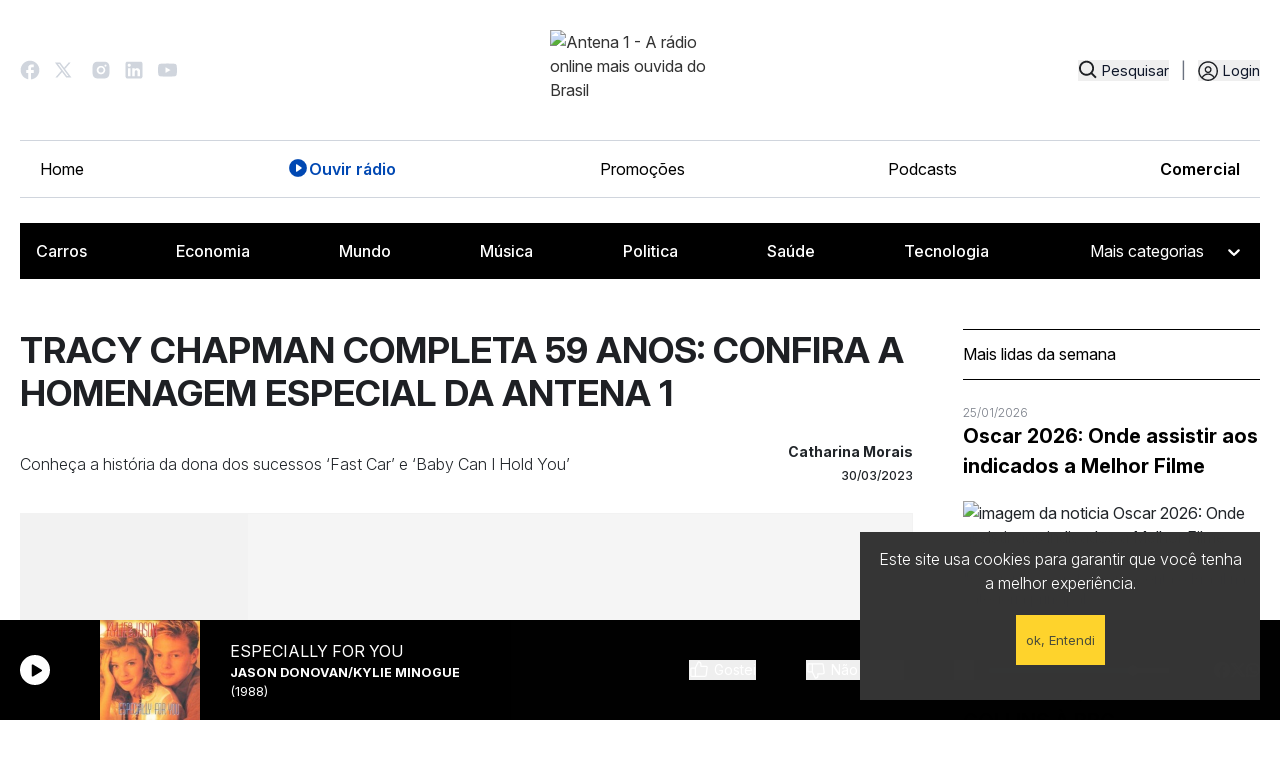

--- FILE ---
content_type: text/html; charset=utf-8
request_url: https://www.antena1.com.br/noticias/tracy-chapman-completa-59-anos-confira-a-homenagem-especial-da
body_size: 21020
content:
<!DOCTYPE html>
                <html lang="pt">
                    <head>
                        <title data-react-helmet="true">TRACY CHAPMAN COMPLETA 59 ANOS: CONFIRA A … | Antena 1</title>
                        <meta data-react-helmet="true" name="description" content="TRACY CHAPMAN COMPLETA 59 ANOS: CONFIRA A HOMENAGEM ESPECIAL DA ANTENA 1. Confira essa e outras notícias no site da Antena 1!"/><meta data-react-helmet="true" name="keywords" content="informação, notícia, Tracy Chapman, Fast Car, Aniversário, Folk, Antena 1"/><meta data-react-helmet="true" property="og:title" content="TRACY CHAPMAN COMPLETA 59 ANOS: CONFIRA A HOMENAGEM ESPECIAL DA ANTENA 1"/><meta data-react-helmet="true" property="og:description" content="TRACY CHAPMAN COMPLETA 59 ANOS: CONFIRA A HOMENAGEM ESPECIAL DA ANTENA 1. Confira essa e outras notícias no site da Antena 1!"/><meta data-react-helmet="true" property="og:image" content="https://a1media.antena1.com.br/image/news/1200x630/Tracy-Chapman-123.png"/><meta data-react-helmet="true" property="og:image:width" content="1024"/><meta data-react-helmet="true" property="og:image:height" content="536"/><meta data-react-helmet="true" property="og:type" content="website"/><meta data-react-helmet="true" property="og:site_name" content="Antena 1"/><meta data-react-helmet="true" property="fb:app_id" content="464777950352006"/><meta data-react-helmet="true" property="og:url" content="https://www.antena1.com.br/noticias/tracy-chapman-completa-59-anos-confira-a-homenagem-especial-da"/>
                        <link data-react-helmet="true" rel="canonical" href="https://www.antena1.com.br/noticias/tracy-chapman-completa-59-anos-confira-a-homenagem-especial-da"/>
                        <script data-react-helmet="true" type="application/ld+json">{"@context":"http://schema.org","@type":"NewsArticle","mainEntityOfPage":{"@type":"WebPage","@id":"https://www.antena1.com.br/"},"headline":"TRACY CHAPMAN COMPLETA 59 ANOS: CONFIRA A HOMENAGEM ESPECIAL DA ANTENA 1","image":["https://a1media.antena1.com.br/image/news/1024x536/Tracy-Chapman-123.png"],"datePublished":"2023-03-30T20:30:00.000Z","dateModified":"2023-03-30T20:30:00.000Z","author":{"@type":"Person","name":"Catharina Morais"},"publisher":{"@type":"Organization","name":"Antena 1","logo":{"@type":"ImageObject","url":"https://www.antena1.com.br/Logo-default.png"}},"description":"Conheça a história da dona dos sucessos ‘Fast Car’ e ‘Baby Can I Hold You’"}</script>
                        
                        <meta name="viewport" content="width=device-width,initial-scale=1,maximum-scale=1" />
                        <!-- favicon -->
                        <link rel="apple-touch-icon" sizes="180x180" href="/apple-touch-icon.png">
                        <link rel="icon" type="image/png" sizes="32x32" href="/favicon-32x32.png">
                        <link rel="icon" type="image/png" sizes="16x16" href="/favicon-16x16.png">
                        <link rel="manifest" href="/manifest.json">
                        <link rel="mask-icon" href="/safari-pinned-tab.svg" color="#d32424">
                        <meta name="theme-color" content="#ffffff">
                        <!-- favicon -->
                        <link rel="stylesheet" href="https://unpkg.com/@fortawesome/fontawesome-svg-core@1.2.25/styles.css" integrity="sha384-sfnEuX/m3Dn3o9arS6KAZ6062Ky0q4v6BXlW2VC6jTNrbX4wqqlsWbNgtUzT6P5E" crossorigin="anonymous">
                        <link id="bundleCSS" rel="stylesheet" href="/css/bundle.4073883d3e8a6f0aa784.css" crossorigin="anonymous"/>
                        <link rel="stylesheet" type="text/css" href="/css/print.css" media="print" />

                        <base href="/">

                        <!-- Google Tag Manager -->
                        <script>
                            (function(w,d,s,l,i){w[l]=w[l]||[];w[l].push({'gtm.start':
                            new Date().getTime(),event:'gtm.js'});var f=d.getElementsByTagName(s)[0],
                            j=d.createElement(s),dl=l!='dataLayer'?'&l='+l:'';j.async=true;j.src=
                            'https://www.googletagmanager.com/gtm.js?id='+i+dl;f.parentNode.insertBefore(j,f);
                            })(window,document,'script','dataLayer','GTM-KZFG3KM');
                        </script>
                        <!-- End Google Tag Manager -->
                        <!-- Taboola Pixel Code -->
                        <script type='text/javascript'>
                            window._tfa = window._tfa || [];
                            window._tfa.push({notify: 'event', name: 'page_view', id: 1630855});
                            !function (t, f, a, x) {
                                    if (!document.getElementById(x)) {
                                        t.async = 1;t.src = a;t.id=x;f.parentNode.insertBefore(t, f);
                                    }
                            }(document.createElement('script'),
                            document.getElementsByTagName('script')[0],
                            '//cdn.taboola.com/libtrc/unip/1630855/tfa.js',
                            'tb_tfa_script');
                        </script>
                        <!--End of Taboola-Pixel-Code-->
                    </head>
                    <body>
                        <noscript>
                            <style>
                                .noScriptMessage{
                                    position: fixed;
                                    width: 100%;
                                    height: 100%;
                                    background: #f3f3f2;
                                    text-align: center;
                                    z-index: 9999;
                                    padding: 20px;
                                    text-transform: uppercase;
                                    font-size: 12px;
                                    opacity: .9;
                                
                                }
                                .noScriptMessage  .noScriptMessage-block {
                                    border: 1px solid #bbb;
                                    width: 350px;
                                    margin: 54px auto 0 auto;
                                    background: white;
                                    border-radius: 2px;
                                    padding: 38px;
                                }

                                @media (max-width: 600px) 
                                {
                                    .noScriptMessage  .noScriptMessage-block  
                                    {
                                        width: 100%;
                                    }
                                }

                            </style>
                            <div class="noScriptMessage">
                                <div class="noScriptMessage-block">
                                    <h2 class>È necessário habilitar o javascript</h2>
                                    <p>O site da antena 1 não funciona 100% sem o JavaScript ativado. </p>
                                </div>    
                            </div>
                        </noscript>

                        <!-- Google Tag Manager (noscript) -->
                        <noscript>
                            <iframe src="https://www.googletagmanager.com/ns.html?id=GTM-KZFG3KM" height="0" width="0" style="display:none;visibility:hidden">
                            </iframe>
                        </noscript>
                        <!-- End Google Tag Manager (noscript) -->

                        <div>
                            <div id="Main"><div><div></div><div class="headerBar" style="background:linear-gradient(90deg,#1F2E64,#1F2E64)"><div class="headerBarContainer"><a title="Promoção ouça e concorra acesse oucaeconcorra.com.br e participe" class="headerBarButton" href="https://oucaeconcorra.com.br" rel="noopener noreferrer" target="_blank"><span>Promoção ouça e concorra acesse oucaeconcorra.com.br e participe</span> </a></div></div><div id="searchBoxModal"></div><nav class="header tw-container tw-m-auto md:tw-w-full tw-bg-white tw-text-slate-900 tw-px-5"><div class="tw-container tw-m-auto"><div class="header-logo tw-grid tw-grid-cols-4 justify-center"><div class="header-social"><a href="https://www.facebook.com/Antena1.BR" target="_blank" rel="noreferrer" class="header-social-link" role="button" aria-label="Ir para o Facebook da Antena 1"><svg width="20" height="20" viewBox="0 0 15 16" fill="none" xmlns="http://www.w3.org/2000/svg"><path d="M15 8.07886C15 3.92848 11.64 0.560059 7.5 0.560059C3.36 0.560059 0 3.92848 0 8.07886C0 11.7179 2.58 14.748 6 15.4472V10.3345H4.5V8.07886H6V6.19916C6 4.74803 7.1775 3.56757 8.625 3.56757H10.5V5.82322H9C8.5875 5.82322 8.25 6.16156 8.25 6.5751V8.07886H10.5V10.3345H8.25V15.5601C12.0375 15.1841 15 11.9811 15 8.07886Z" fill="#D0D5DD"></path></svg></a><a href="https://twitter.com/Antena_1" target="_blank" rel="noreferrer" class="header-social-link" role="button" aria-label="Ir para o Twitter da Antena 1"><svg width="22" viewBox="0 0 22 16" fill="none" xmlns="http://www.w3.org/2000/svg"><path d="M5.24952 0.560059H0L6.19444 8.82131L0.337469 15.5601H2.32479L7.11535 10.0483L11.249 15.5601H16.4985L10.0431 6.95156L15.5986 0.560059H13.6112L9.12215 5.72456L5.24952 0.560059ZM11.9989 14.0601L2.99973 2.06006H4.49959L13.4988 14.0601H11.9989Z" fill="#D0D5DD"></path></svg></a><a href="https://www.instagram.com/antena1/" target="_blank" rel="noreferrer" class="header-social-link" role="button" aria-label="Ir para o Instagram da Antena 1"><svg width="18" height="18" viewBox="0 0 15 16" fill="none" xmlns="http://www.w3.org/2000/svg"><path d="M8.27115 0.560981C8.8184 0.558881 9.36574 0.564382 9.91283 0.577481L10.0583 0.582731C10.2263 0.58873 10.3921 0.59623 10.5923 0.60523C11.3903 0.642729 11.9348 0.768725 12.4125 0.953968C12.9075 1.14446 13.3245 1.40246 13.7415 1.81944C14.1227 2.19413 14.4178 2.64737 14.6062 3.14764C14.7914 3.62538 14.9174 4.1706 14.9549 4.96858C14.9639 5.16807 14.9714 5.33456 14.9774 5.50256L14.9819 5.64805C14.9953 6.19493 15.001 6.74196 14.9992 7.289L14.9999 7.84848V8.83095C15.0017 9.37821 14.996 9.92555 14.9827 10.4726L14.9782 10.6181C14.9722 10.7861 14.9647 10.9519 14.9557 11.1522C14.9182 11.9501 14.7907 12.4946 14.6062 12.9723C14.4184 13.4731 14.1232 13.9267 13.7415 14.3013C13.3665 14.6825 12.913 14.9775 12.4125 15.166C11.9348 15.3512 11.3903 15.4772 10.5923 15.5147C10.3921 15.5237 10.2263 15.5312 10.0583 15.5372L9.91283 15.5417C9.36574 15.5551 8.8184 15.5608 8.27115 15.559L7.71166 15.5597H6.72995C6.18266 15.5616 5.63539 15.5558 5.08826 15.5425L4.94277 15.538C4.76473 15.5315 4.58673 15.524 4.40878 15.5155C3.61081 15.478 3.06633 15.3505 2.58784 15.166C2.08738 14.978 1.63405 14.6829 1.25964 14.3013C0.87794 13.9264 0.582581 13.4729 0.394169 12.9723C0.208925 12.4946 0.0829298 11.9501 0.0454312 11.1522C0.0370786 10.9741 0.0295788 10.7961 0.022932 10.6181L0.0191822 10.4726C0.00535532 9.92555 -0.000895131 9.37821 0.000432736 8.83095V7.289C-0.00166042 6.74197 0.00383998 6.19494 0.0169322 5.64805L0.022182 5.50256C0.0281818 5.33456 0.0356815 5.16807 0.0446812 4.96858C0.08218 4.16986 0.208175 3.62613 0.393419 3.14764C0.581942 2.64713 0.877873 2.19401 1.26039 1.82019C1.63454 1.43826 2.08758 1.14264 2.58784 0.953968C3.06633 0.768725 3.61006 0.642729 4.40878 0.60523L4.94277 0.582731L5.08826 0.578981C5.63513 0.565161 6.18216 0.55891 6.7292 0.560231L8.27115 0.560981ZM7.50018 4.31085C7.00332 4.30382 6.51003 4.39561 6.04896 4.58089C5.58788 4.76617 5.16824 5.04123 4.8144 5.39011C4.46056 5.73898 4.17959 6.15469 3.98781 6.61309C3.79603 7.0715 3.69727 7.56344 3.69727 8.06035C3.69727 8.55725 3.79603 9.0492 3.98781 9.50762C4.17959 9.96597 4.46056 10.3817 4.8144 10.7306C5.16824 11.0795 5.58788 11.3545 6.04896 11.5398C6.51003 11.7251 7.00332 11.8168 7.50018 11.8098C8.49473 11.8098 9.44849 11.4147 10.1518 10.7116C10.8549 10.0083 11.25 9.05453 11.25 8.05998C11.25 7.06544 10.8549 6.11165 10.1518 5.40841C9.44849 4.70518 8.49473 4.31085 7.50018 4.31085ZM7.50018 5.8108C7.79905 5.8053 8.09602 5.8594 8.37372 5.96995C8.65148 6.0805 8.9044 6.2453 9.11774 6.45468C9.33099 6.66408 9.50049 6.91389 9.61616 7.18951C9.73191 7.46513 9.7915 7.76105 9.79158 8.05997C9.79158 8.35889 9.73208 8.65482 9.61649 8.93045C9.50091 9.20612 9.33149 9.45604 9.11824 9.66546C8.90498 9.87496 8.65214 10.0398 8.37447 10.1505C8.09675 10.2611 7.7998 10.3153 7.50093 10.3099C6.90421 10.3099 6.33193 10.0729 5.90999 9.65088C5.48805 9.22895 5.251 8.65669 5.251 8.05998C5.251 7.46326 5.48805 6.89098 5.90999 6.46903C6.33193 6.04709 6.90421 5.81005 7.50093 5.81005L7.50018 5.8108ZM11.4375 3.18589C11.1956 3.19558 10.9668 3.2985 10.799 3.47311C10.6313 3.64772 10.5376 3.88046 10.5376 4.12261C10.5376 4.36475 10.6313 4.5975 10.799 4.7721C10.9668 4.94672 11.1956 5.04964 11.4375 5.05933C11.6862 5.05933 11.9246 4.96056 12.1005 4.78475C12.2762 4.60893 12.375 4.37049 12.375 4.12186C12.375 3.87322 12.2762 3.63478 12.1005 3.45897C11.9246 3.28316 11.6862 3.18439 11.4375 3.18439V3.18589Z" fill="#D0D5DD"></path></svg></a><a href="https://www.linkedin.com/company/radioantena1/" target="_blank" rel="noreferrer" class="header-social-link" role="button" aria-label="Ir para o Linkedin da Antena 1"><svg width="18" height="18" viewBox="0 0 15 16" fill="none" xmlns="http://www.w3.org/2000/svg"><path d="M13.3336 0.560059C13.7756 0.560059 14.1995 0.735654 14.5121 1.04821C14.8247 1.36077 15.0002 1.7847 15.0002 2.22673V13.8934C15.0002 14.3354 14.8247 14.7593 14.5121 15.0719C14.1995 15.3845 13.7756 15.5601 13.3336 15.5601H1.66691C1.22489 15.5601 0.80096 15.3845 0.488399 15.0719C0.175839 14.7593 0.000244141 14.3354 0.000244141 13.8934V2.22673C0.000244141 1.7847 0.175839 1.36077 0.488399 1.04821C0.80096 0.735654 1.22489 0.560059 1.66691 0.560059H13.3336ZM12.9169 13.4767V9.06006C12.9169 8.33955 12.6307 7.64856 12.1212 7.13908C11.6117 6.62961 10.9207 6.34339 10.2002 6.34339C9.49191 6.34339 8.66691 6.77672 8.26691 7.42672V6.50173H5.94191V13.4767H8.26691V9.36839C8.26691 8.72672 8.78358 8.20173 9.42524 8.20173C9.73466 8.20173 10.0314 8.32464 10.2502 8.54343C10.469 8.76223 10.5919 9.05898 10.5919 9.36839V13.4767H12.9169ZM3.23358 5.19339C3.60488 5.19339 3.96098 5.04589 4.22353 4.78334C4.48608 4.52079 4.63358 4.16469 4.63358 3.79339C4.63358 3.01839 4.00858 2.38506 3.23358 2.38506C2.86006 2.38506 2.50185 2.53343 2.23774 2.79755C1.97362 3.06167 1.82524 3.41988 1.82524 3.79339C1.82524 4.56839 2.45858 5.19339 3.23358 5.19339ZM4.39191 13.4767V6.50173H2.08358V13.4767H4.39191Z" fill="#D0D5DD"></path></svg></a><a href="http://www.youtube.com/Antena1Brasil" target="_blank" rel="noreferrer" class="header-social-link" role="button" aria-label="Ir para o Youtube da Antena 1"><svg width="19" height="14" viewBox="0 0 19 14" fill="none" xmlns="http://www.w3.org/2000/svg"><g clip-path="url(#clip0_3670_9057)"><path d="M18.6028 2.45737C18.3842 1.63466 17.7408 0.986355 16.9229 0.766296C15.4418 0.367371 9.50024 0.367371 9.50024 0.367371C9.50024 0.367371 3.55866 0.367371 2.07688 0.766296C1.25974 0.986355 0.61626 1.63391 0.397686 2.45737C0.000244141 3.9488 0.000244141 7.06005 0.000244141 7.06005C0.000244141 7.06005 0.000244141 10.1713 0.397686 11.6627C0.61626 12.4854 1.25974 13.1337 2.07763 13.3538C3.55866 13.7527 9.50024 13.7527 9.50024 13.7527C9.50024 13.7527 15.4418 13.7527 16.9236 13.3538C17.7408 13.1337 18.3842 12.4862 18.6035 11.6627C19.0002 10.1713 19.0002 7.06005 19.0002 7.06005C19.0002 7.06005 19.0002 3.9488 18.6028 2.45737ZM7.55757 9.88555V4.23454L12.5228 7.06005L7.55757 9.88555Z" fill="#D0D5DD"></path></g><defs><clipPath id="clip0_3670_9057"><rect width="19" height="13.3854" fill="white" transform="translate(0.000244141 0.367371)"></rect></clipPath></defs></svg></a></div><div class="header-logo-img tw-col-span-4 md:tw-col-span-2"><a title="Antena 1 - A rádio online mais ouvida do Brasil" href="/"><img src="https://a1media.antena1.com.br/image/misc/logo/a1-logo.svg" alt="Antena 1 - A rádio online mais ouvida do Brasil" title="Antena 1 - A rádio online mais ouvida do Brasil"/></a></div><div class="header-login"><div class="header-busca"><button title="Pesquisar" class="tw-flex" type="button"><svg width="19" height="19" viewBox="0 0 16 16" fill="none" xmlns="http://www.w3.org/2000/svg"><path d="M7.19173 13.2614C8.59692 13.2611 9.96167 12.7907 11.0686 11.925L14.5487 15.4052L15.6681 14.2858L12.188 10.8056C13.0541 9.69863 13.5248 8.33361 13.5251 6.92806C13.5251 3.43602 10.6838 0.594727 7.19173 0.594727C3.69969 0.594727 0.858398 3.43602 0.858398 6.92806C0.858398 10.4201 3.69969 13.2614 7.19173 13.2614ZM7.19173 2.17806C9.81137 2.17806 11.9418 4.30843 11.9418 6.92806C11.9418 9.54773 9.81137 11.678 7.19173 11.678C4.57211 11.678 2.44173 9.54773 2.44173 6.92806C2.44173 4.30843 4.57211 2.17806 7.19173 2.17806Z" fill="#1E2024"></path></svg><span>Pesquisar</span></button></div><span class="tw-text-gray-500 tw-mx-1 lg:tw-mx-3">|</span><div class="header-auth"><div class="profileIcon nav-item"><button title="Entrar" class="nav-link" type="button"><span class="text">Login</span></button></div></div></div><div class="header-login-mobile"><button title="Pesquisar" class="tw-flex" type="button"><svg width="19" height="19" viewBox="0 0 16 16" fill="none" xmlns="http://www.w3.org/2000/svg"><path d="M7.19173 13.2614C8.59692 13.2611 9.96167 12.7907 11.0686 11.925L14.5487 15.4052L15.6681 14.2858L12.188 10.8056C13.0541 9.69863 13.5248 8.33361 13.5251 6.92806C13.5251 3.43602 10.6838 0.594727 7.19173 0.594727C3.69969 0.594727 0.858398 3.43602 0.858398 6.92806C0.858398 10.4201 3.69969 13.2614 7.19173 13.2614ZM7.19173 2.17806C9.81137 2.17806 11.9418 4.30843 11.9418 6.92806C11.9418 9.54773 9.81137 11.678 7.19173 11.678C4.57211 11.678 2.44173 9.54773 2.44173 6.92806C2.44173 4.30843 4.57211 2.17806 7.19173 2.17806Z" fill="#1E2024"></path></svg><span>Pesquisar</span></button></div><div class="md:tw-hidden tw-z-100 tw-flex tw-items-center header-menu-mobile"><button class="tw-text-black tw-z-50 tw-md:hidden tw-text-2xl" type="button"><svg xmlns="http://www.w3.org/2000/svg" width="28" height="28" fill="currentColor" viewBox="0 0 256 256" id="header-opened-menu"><path d="M224,128a8,8,0,0,1-8,8H40a8,8,0,0,1,0-16H216A8,8,0,0,1,224,128ZM40,72H216a8,8,0,0,0,0-16H40a8,8,0,0,0,0,16ZM216,184H40a8,8,0,0,0,0,16H216a8,8,0,0,0,0-16Z"></path></svg></button></div></div><div id="menu" class="md:tw-flex tw-hidden tw-items-center tw-justify-between header-menu"><ul class="tw-flex tw-flex-col md:tw-flex-row tw-w-full tw-py-4 tw-px-5 md:tw-border-t md:tw-border-[#D0D5DD] tw-mx-auto md:tw-border-b tw-justify-between tw-items-start md:tw-items-center tw-mb-0 tw-gap-4 header-menu-list"><li><a title="Home" style="color:black" class="tw-flex tw-gap-2 tw-transition " href="/">Home</a></li><li><a title="Ouvir rádio" style="color:black" class="tw-flex tw-gap-2 tw-transition " href="/ouvir-radio-online"><svg xmlns="http://www.w3.org/2000/svg" width="22" height="22" fill="black" viewBox="0 0 256 256"><path d="M128,24A104,104,0,1,0,232,128,104.11,104.11,0,0,0,128,24Zm40.55,110.58-52,36A8,8,0,0,1,104,164V92a8,8,0,0,1,12.55-6.58l52,36a8,8,0,0,1,0,13.16Z"></path></svg>Ouvir rádio</a></li><li><a title="Promoções" style="color:black" class="tw-flex tw-gap-2 tw-transition " href="/promocoes">Promoções</a></li><li><a title="Podcasts" style="color:black" class="tw-flex tw-gap-2 tw-transition " href="/podcasts">Podcasts</a></li><li><a href="https://comercial.antena1.com.br/" target="_blank" rel="noopener noreferrer" class="tw-flex tw-gap-2 tw-transition" style="color:black">Comercial</a></li></ul></div><div class="header-menu-content md:tw-hidden tw-flex tw-flex-col tw-transition-all tw-duration-300 tw-hidden tw-max-h-[100dvh] tw-overflow-y-auto tw-pb-8" id="conditional-menu"><div class=" tw-border-b-2 tw-border-black tw-my-4 tw-pb-4"><div class="profileIcon nav-item"><button title="Entrar" class="nav-link" type="button"><span class="text">Login</span></button></div></div><ul class="tw-flex tw-flex-col md:tw-flex-row tw-w-full tw-py-4 tw-px-5 md:tw-border-t md:tw-border-[#D0D5DD] tw-mx-auto md:tw-border-b tw-justify-between tw-items-start md:tw-items-center tw-mb-0 tw-gap-4 header-menu-list"><li><a title="Home" style="color:black" class="tw-flex tw-gap-2 tw-transition " href="/">Home</a></li><li><a title="Ouvir rádio" style="color:black" class="tw-flex tw-gap-2 tw-transition " href="/ouvir-radio-online"><svg xmlns="http://www.w3.org/2000/svg" width="22" height="22" fill="black" viewBox="0 0 256 256"><path d="M128,24A104,104,0,1,0,232,128,104.11,104.11,0,0,0,128,24Zm40.55,110.58-52,36A8,8,0,0,1,104,164V92a8,8,0,0,1,12.55-6.58l52,36a8,8,0,0,1,0,13.16Z"></path></svg>Ouvir rádio</a></li><li><a title="Promoções" style="color:black" class="tw-flex tw-gap-2 tw-transition " href="/promocoes">Promoções</a></li><li><a title="Podcasts" style="color:black" class="tw-flex tw-gap-2 tw-transition " href="/podcasts">Podcasts</a></li><li><a href="https://comercial.antena1.com.br/" target="_blank" rel="noopener noreferrer" class="tw-flex tw-gap-2 tw-transition" style="color:black">Comercial</a></li></ul><div class="tw-container tw-m-0 tw-mb-0 md:tw-p-2 md:tw-bg-black"><ul class="tw-hidden md:tw-flex tw-gap-4 tw-mb-0 tw-justify-between tw-flex-wrap"><li class="tw-p-2"><div class="tw-bg-gray-700 tw-w-16 tw-h-3 tw-animate-pulse tw-rounded"></div></li><li class="tw-p-2"><div class="tw-bg-gray-700 tw-w-16 tw-h-3 tw-animate-pulse tw-rounded"></div></li><li class="tw-p-2"><div class="tw-bg-gray-700 tw-w-16 tw-h-3 tw-animate-pulse tw-rounded"></div></li><li class="tw-p-2"><div class="tw-bg-gray-700 tw-w-16 tw-h-3 tw-animate-pulse tw-rounded"></div></li><li class="tw-p-2"><div class="tw-bg-gray-700 tw-w-16 tw-h-3 tw-animate-pulse tw-rounded"></div></li><li class=""><div class="tw-bg-gray-700 tw-w-32 tw-h-8 tw-animate-pulse tw-rounded"></div></li></ul><div class="md:tw-hidden tw-flex tw-w-44 tw-mt-4"><div class="tw-bg-gray-700 tw-w-48 tw-h-10 tw-animate-pulse tw-rounded"></div></div></div></div><div class="md:tw-flex tw-items-start tw-justify-start tw-hidden header-category"><div class="tw-container tw-m-0 tw-mb-0 md:tw-p-2 md:tw-bg-black"><ul class="tw-hidden md:tw-flex tw-gap-4 tw-mb-0 tw-justify-between tw-flex-wrap"><li class="tw-p-2"><div class="tw-bg-gray-700 tw-w-16 tw-h-3 tw-animate-pulse tw-rounded"></div></li><li class="tw-p-2"><div class="tw-bg-gray-700 tw-w-16 tw-h-3 tw-animate-pulse tw-rounded"></div></li><li class="tw-p-2"><div class="tw-bg-gray-700 tw-w-16 tw-h-3 tw-animate-pulse tw-rounded"></div></li><li class="tw-p-2"><div class="tw-bg-gray-700 tw-w-16 tw-h-3 tw-animate-pulse tw-rounded"></div></li><li class="tw-p-2"><div class="tw-bg-gray-700 tw-w-16 tw-h-3 tw-animate-pulse tw-rounded"></div></li><li class=""><div class="tw-bg-gray-700 tw-w-32 tw-h-8 tw-animate-pulse tw-rounded"></div></li></ul><div class="md:tw-hidden tw-flex tw-w-44 tw-mt-4"><div class="tw-bg-gray-700 tw-w-48 tw-h-10 tw-animate-pulse tw-rounded"></div></div></div></div></div></nav><div class="aovivo-bar-wrapper hide-on-scroll"><div class="AovivoBar Locked"><div class="Content tw-container tw-mx-auto tw-px-5"><div><button title="CLIQUE AQUI PARA OUVIR RÁDIO ONLINE" class="Locker" type="button"></button></div><button type="button" class="tw-rounded-full tw-w-[30px] tw-h-[30px] tw-flex tw-justify-center tw-items-center  tw-bg-white " title="Tocar"><svg xmlns="http://www.w3.org/2000/svg" width="15" height="15" fill="#000000" viewBox="0 0 256 256" class="hover:tw-scale-110"><path d="M240,128a15.74,15.74,0,0,1-7.6,13.51L88.32,229.65a16,16,0,0,1-16.2.3A15.86,15.86,0,0,1,64,216.13V39.87a15.86,15.86,0,0,1,8.12-13.82,16,16,0,0,1,16.2.3L232.4,114.49A15.74,15.74,0,0,1,240,128Z"></path></svg><span class="sr-only sr-only-focusable">Tocar</span></button><div class="NowPlaying md:ml-4"><a title="Ouvir rádio online" class="albumButton " href="/ouvir-radio-online"><figure title="Antena 1"><div class=""></div><img alt="Capa do Álbum: Antena 1" src="https://a1media.antena1.com.br/image/album/150x150/defaultAlbum.jpg"/></figure></a><div class="Meta"><div class="Song longSongName">A Rádio Online mais ouvida do Brasil</div><div class="Artist">Antena 1</div></div></div><div class="tw-flex tw-items-center tw-space-x-4"><button title="Você já votou" class="tw-flex tw-mr-[50px] tw-items-center
                    
                    tw-opacity-70 tw-cursor-default
" type="button" disabled=""><svg xmlns="http://www.w3.org/2000/svg" width="20" height="20" fill="currentColor" viewBox="0 0 256 256" class="tw-mr-[5px] tw-text-black lg:tw-text-white "><path d="M234,80.12A24,24,0,0,0,216,72H160V56a40,40,0,0,0-40-40,8,8,0,0,0-7.16,4.42L75.06,96H32a16,16,0,0,0-16,16v88a16,16,0,0,0,16,16H204a24,24,0,0,0,23.82-21l12-96A24,24,0,0,0,234,80.12ZM32,112H72v88H32ZM223.94,97l-12,96a8,8,0,0,1-7.94,7H88V105.89l36.71-73.43A24,24,0,0,1,144,56V80a8,8,0,0,0,8,8h64a8,8,0,0,1,7.94,9Z"></path></svg><span class="tw-text-sm tw-text-black lg:tw-text-white">Gostei</span></button><button title="Você já votou" class="disableSpace tw-flex tw-items-center
                    
                    tw-opacity-70 tw-cursor-default
                    " type="button" disabled=""><svg xmlns="http://www.w3.org/2000/svg" width="20" height="20" fill="currentColor" viewBox="0 0 256 256" class="tw-mr-[5px] tw-text-black lg:tw-text-white"><path d="M239.82,157l-12-96A24,24,0,0,0,204,40H32A16,16,0,0,0,16,56v88a16,16,0,0,0,16,16H75.06l37.78,75.58A8,8,0,0,0,120,240a40,40,0,0,0,40-40V184h56a24,24,0,0,0,23.82-27ZM72,144H32V56H72Zm150,21.29a7.88,7.88,0,0,1-6,2.71H152a8,8,0,0,0-8,8v24a24,24,0,0,1-19.29,23.54L88,150.11V56H204a8,8,0,0,1,7.94,7l12,96A7.87,7.87,0,0,1,222,165.29Z"></path></svg><span class="tw-text-sm tw-text-black lg:tw-text-white">Não Gostei</span></button></div><div class="Volume tw-h-full"><button title="Mudo" class="" type="button"><svg xmlns="http://www.w3.org/2000/svg" width="20" height="20" fill="white" viewBox="0 0 256 256" class="icon"><path d="M155.51,24.81a8,8,0,0,0-8.42.88L77.25,80H32A16,16,0,0,0,16,96v64a16,16,0,0,0,16,16H77.25l69.84,54.31A8,8,0,0,0,160,224V32A8,8,0,0,0,155.51,24.81ZM32,96H72v64H32ZM144,207.64,88,164.09V91.91l56-43.55Zm54-106.08a40,40,0,0,1,0,52.88,8,8,0,0,1-12-10.58,24,24,0,0,0,0-31.72,8,8,0,0,1,12-10.58ZM248,128a79.9,79.9,0,0,1-20.37,53.34,8,8,0,0,1-11.92-10.67,64,64,0,0,0,0-85.33,8,8,0,1,1,11.92-10.67A79.83,79.83,0,0,1,248,128Z"></path></svg> <span class="sr-only sr-only-focusable">Mudo</span></button><div class="Slider"><div role="slider" aria-valuemin="0" aria-valuemax="100" aria-valuenow="80" tabindex="-1" style="transform:scale(1);cursor:pointer;height:30px;display:flex;align-items:center"><div style="height:5px;width:100%;border-radius:10px;box-shadow:inset 0 1px 3px rgb(0 0 0 / 40%);background:linear-gradient(to right, #0574FA 0%, #0574FA 80%, #D0D5DD 80%, #D0D5DD 100%)"><div style="height:10px;width:10px;border-radius:30px;top:50%;background-color:#fff;border:1px solid #ccc;box-shadow:0 1px 3px rgb(0 0 0 / 40%), 0 -1px 3px rgb(0 0 0 / 40%)" tabindex="0" aria-valuemax="100" aria-valuemin="0" aria-valuenow="80" draggable="false" role="slider" class="react-range-handle"></div></div></div></div></div><div class="share"><div class="balloonDialogueShare"><div class="tw-flex tw-mt-0 tw-items-center tw-gap-3 "><div class="singleShare flex-column tw-group tw-flex tw-items-center"><button aria-label="facebook" class="react-share__ShareButton" style="background-color:transparent;border:none;padding:0;font:inherit;color:inherit;cursor:pointer"><div class="tw-transform tw-transition-all tw-duration-300 group-hover:tw--translate-y-1"><svg aria-hidden="true" focusable="false" data-prefix="fab" data-icon="facebook" class="svg-inline--fa fa-facebook " role="img" xmlns="http://www.w3.org/2000/svg" viewBox="0 0 512 512"><path fill="currentColor" d="M512 256C512 114.6 397.4 0 256 0S0 114.6 0 256C0 376 82.7 476.8 194.2 504.5V334.2H141.4V256h52.8V222.3c0-87.1 39.4-127.5 125-127.5c16.2 0 44.2 3.2 55.7 6.4V172c-6-.6-16.5-1-29.6-1c-42 0-58.2 15.9-58.2 57.2V256h83.6l-14.4 78.2H287V510.1C413.8 494.8 512 386.9 512 256h0z"></path></svg></div></button></div><div class="singleShare flex-column tw-group tw-flex tw-items-center"><button aria-label="twitter" class="react-share__ShareButton" style="background-color:transparent;border:none;padding:0;font:inherit;color:inherit;cursor:pointer"><div class="tw-transform tw-transition-all tw-duration-300 group-hover:tw--translate-y-1"><svg aria-hidden="true" focusable="false" data-prefix="fab" data-icon="x-twitter" class="svg-inline--fa fa-x-twitter " role="img" xmlns="http://www.w3.org/2000/svg" viewBox="0 0 512 512"><path fill="currentColor" d="M389.2 48h70.6L305.6 224.2 487 464H345L233.7 318.6 106.5 464H35.8L200.7 275.5 26.8 48H172.4L272.9 180.9 389.2 48zM364.4 421.8h39.1L151.1 88h-42L364.4 421.8z"></path></svg></div></button></div><div class="singleShare flex-column tw-group tw-flex tw-items-center"><button aria-label="whatsapp" class="react-share__ShareButton" style="background-color:transparent;border:none;padding:0;font:inherit;color:inherit;cursor:pointer"><div class="tw-transform tw-transition-all tw-duration-300 group-hover:tw--translate-y-1"><svg aria-hidden="true" focusable="false" data-prefix="fab" data-icon="whatsapp" class="svg-inline--fa fa-whatsapp " role="img" xmlns="http://www.w3.org/2000/svg" viewBox="0 0 448 512"><path fill="currentColor" d="M380.9 97.1C339 55.1 283.2 32 223.9 32c-122.4 0-222 99.6-222 222 0 39.1 10.2 77.3 29.6 111L0 480l117.7-30.9c32.4 17.7 68.9 27 106.1 27h.1c122.3 0 224.1-99.6 224.1-222 0-59.3-25.2-115-67.1-157zm-157 341.6c-33.2 0-65.7-8.9-94-25.7l-6.7-4-69.8 18.3L72 359.2l-4.4-7c-18.5-29.4-28.2-63.3-28.2-98.2 0-101.7 82.8-184.5 184.6-184.5 49.3 0 95.6 19.2 130.4 54.1 34.8 34.9 56.2 81.2 56.1 130.5 0 101.8-84.9 184.6-186.6 184.6zm101.2-138.2c-5.5-2.8-32.8-16.2-37.9-18-5.1-1.9-8.8-2.8-12.5 2.8-3.7 5.6-14.3 18-17.6 21.8-3.2 3.7-6.5 4.2-12 1.4-32.6-16.3-54-29.1-75.5-66-5.7-9.8 5.7-9.1 16.3-30.3 1.8-3.7.9-6.9-.5-9.7-1.4-2.8-12.5-30.1-17.1-41.2-4.5-10.8-9.1-9.3-12.5-9.5-3.2-.2-6.9-.2-10.6-.2-3.7 0-9.7 1.4-14.8 6.9-5.1 5.6-19.4 19-19.4 46.3 0 27.3 19.9 53.7 22.6 57.4 2.8 3.7 39.1 59.7 94.8 83.8 35.2 15.2 49 16.5 66.6 13.9 10.7-1.6 32.8-13.4 37.4-26.4 4.6-13 4.6-24.1 3.2-26.4-1.3-2.5-5-3.9-10.5-6.6z"></path></svg></div></button></div></div></div></div></div></div></div><div class="pageWrapper "><div class=""><div class="tw-container tw-m-auto tw-px-5"><div class="newsSinglePageContainer"><article class="newsSingle" id="newsSingle"><div class="newsBlockSingle"><header><h1 alt="Título da noticia">TRACY CHAPMAN COMPLETA 59 ANOS: CONFIRA A HOMENAGEM ESPECIAL DA ANTENA 1</h1><div class="tw-block md:tw-flex md:tw-justify-between md:tw-items-center"><p class="subTitleNews" alt="Descriçåo da notícia">Conheça a história da dona dos sucessos ‘Fast Car’ e ‘Baby Can I Hold You’</p><div><p class="newsAuthor" alt="Responsavél por escrever a matéria">Catharina Morais</p><p class="newsDate" alt="Data de publicação da matéria">30/03/2023</p></div></div></header><div class="block-imageNews"><figure><div class="theImageWrapper"><img src="https://a1media.antena1.com.br/image/news/1024x536/Tracy-Chapman-123.png" alt="Placeholder - loading - Tracy Chapman faz aniversário de 59 anos hoje. Divulgação" style="display:none"/><div class="loaderBase " style="min-height:536px;width:100%;margin:0 0 0 0"><div class="Placeholder"><div class="fly"></div></div></div></div><figcaption>Tracy Chapman faz aniversário de 59 anos hoje. Divulgação</figcaption></figure></div><div class="news-contentMain"><div class="block-center"><div class="newsContent"><div class="dateContainer"><div></div></div><div class="content"><p>Nos anos 80 e 90 surgiram nomes que se tornaram referência até os dias de hoje, dentre eles está a <a title="Link - Tracy Chapman" class=" " href="/noticias/tags/tracy-chapman">Tracy Chapman</a>. Com letras inspiradoras e melodias contagiosas a cantora marcou o período com canções inteligentes que abordavam temas além do seu tempo. Passando pelos gêneros de Folk, Blues e Pop Rock, ela se tornou mundialmente famosa, principalmente, pelo seu álbum de estreia, “<i>Tracy Chapman</i>” (1988).   </p><p> </p><figure class="image"><img src="https://a1media.antena1.com.br/image/uploads/small/tracy-chapman-1988.jpg" alt="Capa do disco “Tracy Chapman” de 1988. Divulgação "/></figure><p> </p><p>Nascida em Cleveland, Ohio, em 1964, Chapman era uma criança introvertida que sempre amou música. Criada pela sua mãe, desde os três anos foi introduzida ao ukulele e por volta dos oito começou a explorar o universo de composição. Sempre foi uma pessoa dedicada à sua paixão e aprendeu a projetar suas emoções em letras e acordes. </p><p>Durante sua infância, passou por várias situações de violência na escola por conta de racismo. Para começar a estudar, teve que passar no programa de bolsa <i>Better Chance</i>, voltado para identificar crianças negras que tinham vocações acadêmicas. Por conta do seu engajamento, frequentou bons colégios.  </p><p>Enquanto terminava o seu ensino superior, fazia apresentações nas ruas e em cafés, sempre acreditando na relevância de seu papel como artista. E, sempre vinculada a lutas sociais, ela entrou na<strong> Universidade Tufts</strong> para estudar Antropologia e se especializou em Estudos Africanos. Naquele período, conheceu <strong>Brian Koppelman</strong>, que, na época, era estudante igual a artista e, um detalhe fundamental, seu pai trabalhava na indústria musical.    </p><p>Ele estava ajudando a organizar uma manifestação contra o apartheid na escola e estava em busca de uma cantora. Então, uma pessoa o recomendou ver Tracy, que estava tocando num café perto do local. Daquele momento em diante, a vida dele mudou. “<i>Tracy subiu no palco e foi como uma epifania. A sua presença, sua voz, suas canções, sua sinceridade- tudo apareceu. Estava evidente para mim que ela era uma das pessoas mais talentosas que já havia pisado na terra</i>”, relata Koppelman.   </p><p> </p><div class="youtube-iframe-wrapper"><div style="width:100%;height:100%"></div></div><p> </p><p>Depois de muita insistência, o amigo conseguiu fazer com que Tracy cantasse para seu pai. Em seguida, ela começou a buscar grandes gravadoras para vender seu projeto e a única que a abraçou foi a <strong>Elekrta</strong>. Sua jornada profissional iniciou em 1988, com o produtor <strong>David Kershenbaum</strong>. Ele abraçou as ideias de Chapman e tentou deixá-la em comando. “<i>Queria ter certeza de que ela estava à frente de tudo, vocal e tematicamente, e que tudo foi construído em torno dela</i>” afirma o produtor.   </p><p>O álbum “<i>Tracy Chapman</i>” (1988) foi finalizado em oito semanas. Quando Brian e seu pai terminaram de ouvir, tinham certeza do sucesso que faria. Contudo, ninguém além deles e o produtor, acreditavam na obra.  </p><p>Assim que lançou, em abril, sua popularidade foi estrondosa. Ela foi consagrada com nada mais que três <a title="Link - Grammys" class=" " href="/noticias/5-curiosidades-sobre-o-grammy-awards">Grammys</a>, vendendo mais de treze milhões de cópias e depois entrou nos 10, na lista de 100, melhores álbuns dos anos 80 da <a title="Link - Rolling Stone" class=" " href="/noticias/tags/rolling-stone">Rolling Stone</a>. Para um primeiro disco, é difícil chegar aos pés do reconhecimento que ele teve.  </p><p>Debruçando um pouco mais nesse projeto, existe uma questão: Por que ele teve tanto sucesso? Abordou pautas importantes como a injustiça social relacionada a pobreza, racismo, abandono, violência doméstica, entre outros. Veja algumas canções do disco que tratavam de assuntos importantes:  </p><p><strong>‘Fast Car’</strong>- Mostra um casal que está tentando fugir da pobreza e de um pai alcoólatra. Ao longo da canção, os protagonistas têm a esperança de que as coisas podem melhorar. Porém, nos últimos versos, a cantora mostra como as coisas não mudaram e que um dos personagens seguiu o caminho do pai, se tornando um dependente químico; </p><p> </p><div class="musicItemWrapper"><div class="loaderBase " style="min-height:125px;width:100%;margin:0 0 0 0"><div class="Placeholder"><div class="fly"></div></div></div></div><p> </p><p><strong>‘Talkin’ Bout A Revolution’</strong>- Imagina um cenário de revolução enquanto denuncia as questões sociais dos anos 80; </p><p><strong>‘Behind The Wall’</strong>- Aborda a negligência da violência doméstica contra a mulher;  </p><p><strong>‘Across the Lines’</strong>- Reflete sobre a violência racial e políticas do apartheid nos Estados Unidos;   </p><p><strong>‘Why?’</strong>- Questiona os problemas relacionados a fome, pobreza e violência no mundo;   </p><p> </p><p>Por conta dos ensinamentos profundos presentes em suas letras, Chapman foi convidada, no mesmo ano do lançamento do disco, para cantar no tributo de aniversário de 70 anos de <a title="Link - Nelson Mandela" class=" " href="/noticias/as-10-m-sicas-de-homenagem-a-nelson-mandela">Nelson Mandela</a>. Substituindo <a title="Link - Stevie Wonder" class=" " href="/artistas/stevie-wonder">Stevie Wonder</a>, a cantora conquistou o público com uma apresentação de voz e violão de “<i>Fast Car</i>”, onde estava focada em transmitir a mensagem da música. Naquele momento, ela mostrou para o mundo que artista seria. </p><p> </p><div class="youtube-iframe-wrapper"><div style="width:100%;height:100%"></div></div><p> </p><p>Depois da repercussão do projeto de estreia, Chapman continuou sua trajetória na música por muitos anos. Lançou 7 álbuns, ganhando um <strong>Grammy</strong> na música “<i>Give Me One Reason</i>” do disco “<i>New Beginning</i>” (1995), na categoria de <strong>Melhor Canção de Rock</strong>. A cantora, desde 2008, não fez mais nenhum projeto e atualmente prefere uma vida fora dos holofotes.  </p><p>Mesmo não querendo estar em evidência, ela teve uma carreira tão marcante ao longo das décadas, que é fundamental destacá-la este dia. Tracy mostrou para a indústria fonográfica da época que com letras densas e um violão, é possível, sim, fazer história.    </p><p> </p><p> </p><p><strong>Veja também:</strong> </p><p><a title="Link - CÉLINE DION COMPLETA 55 ANOS: CONFIRA A HOMENAGEM ESPECIAL DA ANTENA 1" class=" " href="/noticias/celine-dion-completa-55-anos-confira-a-homenagem-especial-da">CÉLINE DION COMPLETA 55 ANOS: CONFIRA A HOMENAGEM ESPECIAL DA ANTENA 1</a> </p><p><a title="Link - TBT: HÁ 44 ANOS SUPERTRAMP LANÇOU " class=" " href="/noticias/tbt-ha-44-anos-supertramp-lancou-breakfast-in-america">TBT: HÁ 44 ANOS SUPERTRAMP LANÇOU </a> </p><p> </p><p> </p><p> <img src="https://a1media.antena1.com.br/image/uploads/small/rocha.png"/></p><p><strong>Descontos especiais para distribuidores</strong> </p></div></div><div class="journalistContainer"><a title="Leia mais sobre Catharina Morais" class=" " href="/jornalistas/catharina-morais"><div class="journalistImageSm"><img src="https://a1media.antena1.com.br/image/journalists/70x70/Sem-ti-tulo-2.png" alt="Imagem de Catharina Morais"/></div></a><a title="Leia mais sobre Catharina Morais" class="journalistName " href="/jornalistas/catharina-morais">Catharina Morais<br/><span> jornalista </span></a></div><div class="shareBlock"><p>Compartilhar matéria</p><div class="tw-flex tw-mt-0 tw-items-center tw-gap-3 "><div class="singleShare flex-column tw-group tw-flex tw-items-center"><button aria-label="facebook" class="react-share__ShareButton" style="background-color:transparent;border:none;padding:0;font:inherit;color:inherit;cursor:pointer"><div class="tw-transform tw-transition-all tw-duration-300 group-hover:tw--translate-y-1"><svg aria-hidden="true" focusable="false" data-prefix="fab" data-icon="facebook" class="svg-inline--fa fa-facebook " role="img" xmlns="http://www.w3.org/2000/svg" viewBox="0 0 512 512"><path fill="currentColor" d="M512 256C512 114.6 397.4 0 256 0S0 114.6 0 256C0 376 82.7 476.8 194.2 504.5V334.2H141.4V256h52.8V222.3c0-87.1 39.4-127.5 125-127.5c16.2 0 44.2 3.2 55.7 6.4V172c-6-.6-16.5-1-29.6-1c-42 0-58.2 15.9-58.2 57.2V256h83.6l-14.4 78.2H287V510.1C413.8 494.8 512 386.9 512 256h0z"></path></svg></div></button></div><div class="singleShare flex-column tw-group tw-flex tw-items-center"><button aria-label="twitter" class="react-share__ShareButton" style="background-color:transparent;border:none;padding:0;font:inherit;color:inherit;cursor:pointer"><div class="tw-transform tw-transition-all tw-duration-300 group-hover:tw--translate-y-1"><svg aria-hidden="true" focusable="false" data-prefix="fab" data-icon="x-twitter" class="svg-inline--fa fa-x-twitter " role="img" xmlns="http://www.w3.org/2000/svg" viewBox="0 0 512 512"><path fill="currentColor" d="M389.2 48h70.6L305.6 224.2 487 464H345L233.7 318.6 106.5 464H35.8L200.7 275.5 26.8 48H172.4L272.9 180.9 389.2 48zM364.4 421.8h39.1L151.1 88h-42L364.4 421.8z"></path></svg></div></button></div><div class="singleShare flex-column tw-group tw-flex tw-items-center"><button aria-label="whatsapp" class="react-share__ShareButton" style="background-color:transparent;border:none;padding:0;font:inherit;color:inherit;cursor:pointer"><div class="tw-transform tw-transition-all tw-duration-300 group-hover:tw--translate-y-1"><svg aria-hidden="true" focusable="false" data-prefix="fab" data-icon="whatsapp" class="svg-inline--fa fa-whatsapp " role="img" xmlns="http://www.w3.org/2000/svg" viewBox="0 0 448 512"><path fill="currentColor" d="M380.9 97.1C339 55.1 283.2 32 223.9 32c-122.4 0-222 99.6-222 222 0 39.1 10.2 77.3 29.6 111L0 480l117.7-30.9c32.4 17.7 68.9 27 106.1 27h.1c122.3 0 224.1-99.6 224.1-222 0-59.3-25.2-115-67.1-157zm-157 341.6c-33.2 0-65.7-8.9-94-25.7l-6.7-4-69.8 18.3L72 359.2l-4.4-7c-18.5-29.4-28.2-63.3-28.2-98.2 0-101.7 82.8-184.5 184.6-184.5 49.3 0 95.6 19.2 130.4 54.1 34.8 34.9 56.2 81.2 56.1 130.5 0 101.8-84.9 184.6-186.6 184.6zm101.2-138.2c-5.5-2.8-32.8-16.2-37.9-18-5.1-1.9-8.8-2.8-12.5 2.8-3.7 5.6-14.3 18-17.6 21.8-3.2 3.7-6.5 4.2-12 1.4-32.6-16.3-54-29.1-75.5-66-5.7-9.8 5.7-9.1 16.3-30.3 1.8-3.7.9-6.9-.5-9.7-1.4-2.8-12.5-30.1-17.1-41.2-4.5-10.8-9.1-9.3-12.5-9.5-3.2-.2-6.9-.2-10.6-.2-3.7 0-9.7 1.4-14.8 6.9-5.1 5.6-19.4 19-19.4 46.3 0 27.3 19.9 53.7 22.6 57.4 2.8 3.7 39.1 59.7 94.8 83.8 35.2 15.2 49 16.5 66.6 13.9 10.7-1.6 32.8-13.4 37.4-26.4 4.6-13 4.6-24.1 3.2-26.4-1.3-2.5-5-3.9-10.5-6.6z"></path></svg></div></button></div><div class="singleShare flex-column tw-group tw-flex tw-items-center"><button aria-label="linkedin" class="react-share__ShareButton" style="background-color:transparent;border:none;padding:0;font:inherit;color:inherit;cursor:pointer"><div class="tw-transform tw-transition-all tw-duration-300 group-hover:tw--translate-y-1"><svg aria-hidden="true" focusable="false" data-prefix="fab" data-icon="linkedin" class="svg-inline--fa fa-linkedin " role="img" xmlns="http://www.w3.org/2000/svg" viewBox="0 0 448 512"><path fill="currentColor" d="M416 32H31.9C14.3 32 0 46.5 0 64.3v383.4C0 465.5 14.3 480 31.9 480H416c17.6 0 32-14.5 32-32.3V64.3c0-17.8-14.4-32.3-32-32.3zM135.4 416H69V202.2h66.5V416zm-33.2-243c-21.3 0-38.5-17.3-38.5-38.5S80.9 96 102.2 96c21.2 0 38.5 17.3 38.5 38.5 0 21.3-17.2 38.5-38.5 38.5zm282.1 243h-66.4V312c0-24.8-.5-56.7-34.5-56.7-34.6 0-39.9 27-39.9 54.9V416h-66.4V202.2h63.7v29.2h.9c8.9-16.8 30.6-34.5 62.9-34.5 67.2 0 79.7 44.3 79.7 101.9V416z"></path></svg></div></button></div></div></div><div class="tags"><p class="tagsTitle">Tags</p><ul><li><a title="Tag aniversario" class=" " href="/noticias/tags/aniversario">aniversario</a></li><li><a title="Tag Antena 1" class=" " href="/noticias/tags/antena-1">Antena 1</a></li><li><a title="Tag Tracy Chapman" class=" " href="/noticias/tags/tracy-chapman">Tracy Chapman</a></li><li><a title="Tag Folk" class=" " href="/noticias/tags/folk">Folk</a></li></ul></div></div></div></div><div class="wrapper-right-block"><div class="block-right" style="position:static;background-color:transparent;z-index:1000" id="right-block"><aside class="newsMostRead"><div class="title"><h3 class="tw-text-left">Mais lidas da semana</h3></div><ul><a title="Ir para Home" class=" " href="/">Não há notícias para serem exibidas.</a></ul></aside></div></div></article></div></div><section class="tw-w-full" id="section-mais-lidas-ouvir-radio"><div class="tw-container tw-m-auto tw-px-5"><header class="tw-mb-[25px] tw-flex tw-items-center tw-justify-between tw-border-t tw-border-b tw-border-black tw-py-[15px] tw-px-0"><h2 class="tw-text-base tw-mb-0 tw-font-bold tw-text-gray-600">Mais lidas da semana</h2></header><div class="tw-grid tw-grid-cols-1 md:tw-grid-cols-2 lg:tw-grid-cols-4 tw-gap-10"><div class="tw-flex tw-justify-center tw-items-center"><div class="spinner "><div class="box"><div><span> </span><p>Carregando, aguarde...</p></div></div></div></div></div></div></section></div></div><footer class="global-footer tw-m-auto"><div class="container-footer tw-container tw-px-5"><div class="navigation tw-border-t tw-border-black tw-py-[50px]"><div class="tw-flex tw-flex-col tw-items-center tw-self-center lg:tw-mr-10"><div class="logo tw-flex tw-justify-center"><a title="Antena 1 - A rádio online mais ouvida do Brasil" href="/"><img src="https://a1media.antena1.com.br/image/misc/logo/a1-logo.svg" alt="Antena 1 - A rádio online mais ouvida do Brasil" title="Antena 1 - A rádio online mais ouvida do Brasil" class="tw-w-44 tw-h-20"/></a></div><div class="frequencys"><a title="Conheça as frequêcias" class=" " href="/afiliadas">Conheça a frequêcia FM da sua cidade<svg aria-hidden="true" focusable="false" data-prefix="fas" data-icon="chevron-right" class="svg-inline--fa fa-chevron-right tw-ml-1" role="img" xmlns="http://www.w3.org/2000/svg" viewBox="0 0 320 512"><path fill="currentColor" d="M310.6 233.4c12.5 12.5 12.5 32.8 0 45.3l-192 192c-12.5 12.5-32.8 12.5-45.3 0s-12.5-32.8 0-45.3L242.7 256 73.4 86.6c-12.5-12.5-12.5-32.8 0-45.3s32.8-12.5 45.3 0l192 192z"></path></svg></a></div></div><div class="item-menu Antena1" data-id="Antena1"><div class="item-menu-header"><h3>Antena 1</h3><svg aria-hidden="true" focusable="false" data-prefix="fas" data-icon="chevron-right" class="svg-inline--fa fa-chevron-right iconPlusFooter icon-collapsed" role="img" xmlns="http://www.w3.org/2000/svg" viewBox="0 0 320 512" height="10"><path fill="currentColor" d="M310.6 233.4c12.5 12.5 12.5 32.8 0 45.3l-192 192c-12.5 12.5-32.8 12.5-45.3 0s-12.5-32.8 0-45.3L242.7 256 73.4 86.6c-12.5-12.5-12.5-32.8 0-45.3s32.8-12.5 45.3 0l192 192z"></path></svg><svg aria-hidden="true" focusable="false" data-prefix="fas" data-icon="chevron-down" class="svg-inline--fa fa-chevron-down iconPlusFooter icon-expanded hidden" role="img" xmlns="http://www.w3.org/2000/svg" viewBox="0 0 512 512" height="10"><path fill="currentColor" d="M233.4 406.6c12.5 12.5 32.8 12.5 45.3 0l192-192c12.5-12.5 12.5-32.8 0-45.3s-32.8-12.5-45.3 0L256 338.7 86.6 169.4c-12.5-12.5-32.8-12.5-45.3 0s-12.5 32.8 0 45.3l192 192z"></path></svg></div><ul class="menu-collapsed slideOutUp"><li class=""><a title="Sobre a rádio" class=" " href="/quem-somos">Sobre a rádio</a></li><li class=""><a title="Notícias" class=" " href="/noticias">Notícias</a></li><li class=""><a title="Promoções" class=" " href="/promocoes">Promoções</a></li><li class=""><a title="Afiliadas" class=" " href="/afiliadas">Afiliadas</a></li><li class=""><a title="Clientes" class=" " href="/clientes">Clientes</a></li><li class=""><a title="Contato" class=" " href="/contato">Contato</a></li><li class=""><a title="Trabalhe conosco" class=" " href="/trabalhe-conosco">Trabalhe conosco</a></li></ul></div><div class="item-menu Musica" data-id="Musica"><div class="item-menu-header"><h3>Música</h3><svg aria-hidden="true" focusable="false" data-prefix="fas" data-icon="chevron-right" class="svg-inline--fa fa-chevron-right iconPlusFooter icon-collapsed" role="img" xmlns="http://www.w3.org/2000/svg" viewBox="0 0 320 512" height="10"><path fill="currentColor" d="M310.6 233.4c12.5 12.5 12.5 32.8 0 45.3l-192 192c-12.5 12.5-32.8 12.5-45.3 0s-12.5-32.8 0-45.3L242.7 256 73.4 86.6c-12.5-12.5-12.5-32.8 0-45.3s32.8-12.5 45.3 0l192 192z"></path></svg><svg aria-hidden="true" focusable="false" data-prefix="fas" data-icon="chevron-down" class="svg-inline--fa fa-chevron-down iconPlusFooter icon-expanded hidden" role="img" xmlns="http://www.w3.org/2000/svg" viewBox="0 0 512 512" height="10"><path fill="currentColor" d="M233.4 406.6c12.5 12.5 32.8 12.5 45.3 0l192-192c12.5-12.5 12.5-32.8 0-45.3s-32.8-12.5-45.3 0L256 338.7 86.6 169.4c-12.5-12.5-32.8-12.5-45.3 0s-12.5 32.8 0 45.3l192 192z"></path></svg></div><ul class="menu-collapsed slideOutUp"><li class=""><a title="Ouvir rádio online" class=" " href="/ouvir-radio-online">Ouvir rádio online</a></li><li class=""><a title="Programação" class=" " href="/programacao">Programação</a></li><li class=""><a title="Antena 1 TV" class=" " href="/tv">Antena 1 TV</a></li><li class=""><a title="Artistas" class=" " href="/artistas">Artistas</a></li><li class=""><a title="Músicas" class=" " href="/musicas">Músicas</a></li><li class=""><a title="As 100+" class=" " href="/as-100-mais">As 100+</a></li></ul></div><div class="item-menu Mais" data-id="Mais"><div class="item-menu-header"><h3>Mais</h3><svg aria-hidden="true" focusable="false" data-prefix="fas" data-icon="chevron-right" class="svg-inline--fa fa-chevron-right iconPlusFooter icon-collapsed" role="img" xmlns="http://www.w3.org/2000/svg" viewBox="0 0 320 512" height="10"><path fill="currentColor" d="M310.6 233.4c12.5 12.5 12.5 32.8 0 45.3l-192 192c-12.5 12.5-32.8 12.5-45.3 0s-12.5-32.8 0-45.3L242.7 256 73.4 86.6c-12.5-12.5-12.5-32.8 0-45.3s32.8-12.5 45.3 0l192 192z"></path></svg><svg aria-hidden="true" focusable="false" data-prefix="fas" data-icon="chevron-down" class="svg-inline--fa fa-chevron-down iconPlusFooter icon-expanded hidden" role="img" xmlns="http://www.w3.org/2000/svg" viewBox="0 0 512 512" height="10"><path fill="currentColor" d="M233.4 406.6c12.5 12.5 32.8 12.5 45.3 0l192-192c12.5-12.5 12.5-32.8 0-45.3s-32.8-12.5-45.3 0L256 338.7 86.6 169.4c-12.5-12.5-32.8-12.5-45.3 0s-12.5 32.8 0 45.3l192 192z"></path></svg></div><ul class="menu-collapsed slideOutUp"><li class=""><a title="Parceiros" class=" " href="/parceiros">Parceiros</a></li><li class=""><a title="Antenna1 Roma" class="" href="http://www.antenna1.fm/" rel="noopener noreferrer" target="_blank">Antenna1 Roma</a></li><li class=""><a title="Sitemap" class=" " href="/sitemap">Sitemap</a></li><li class=""><a title="Sucuri" class="" href="https://monitor19.sucuri.net/m/verify/?r=32fa4816e361f92ae9e9a1bf9bd42b6abf3d3a7455" rel="noopener noreferrer" target="_blank">Sucuri</a></li><li class=""><a title="Sectigo" class="" href="https://www.trustlogo.com/ttb_searcher/trustlogo?v_querytype=W&amp;v_shortname=SECOV&amp;v_search=https://www.antena1.com.br&amp;x=6&amp;y=5" rel="noopener noreferrer" target="_blank">Sectigo</a></li><li class=""><a title="Feeds (RSS, Atom)" class=" " href="/feeds">Feeds (RSS, Atom)</a></li><li class=""><a title="Termos" class=" " href="/termos">Termos</a></li></ul></div><div class="footerContact lg:tw-ml-10"><div class="tw-flex tw-flex-col"><p>Atendimento a ouvintes</p><a href="tel:+551130342224"><svg aria-hidden="true" focusable="false" data-prefix="fas" data-icon="phone-flip" class="svg-inline--fa fa-phone-flip icon-contact fa-lg" role="img" xmlns="http://www.w3.org/2000/svg" viewBox="0 0 512 512" color="black"><path fill="currentColor" d="M347.1 24.6c7.7-18.6 28-28.5 47.4-23.2l88 24C499.9 30.2 512 46 512 64c0 247.4-200.6 448-448 448c-18 0-33.8-12.1-38.6-29.5l-24-88c-5.3-19.4 4.6-39.7 23.2-47.4l96-40c16.3-6.8 35.2-2.1 46.3 11.6L207.3 368c70.4-33.3 127.4-90.3 160.7-160.7L318.7 167c-13.7-11.2-18.4-30-11.6-46.3l40-96z"></path></svg>+55 (11) 3034-2224</a><a href="https://api.whatsapp.com/send?phone=5511970764000"><svg aria-hidden="true" focusable="false" data-prefix="fab" data-icon="whatsapp" class="svg-inline--fa fa-whatsapp icon-contact fa-lg" role="img" xmlns="http://www.w3.org/2000/svg" viewBox="0 0 448 512" color="blackß"><path fill="currentColor" d="M380.9 97.1C339 55.1 283.2 32 223.9 32c-122.4 0-222 99.6-222 222 0 39.1 10.2 77.3 29.6 111L0 480l117.7-30.9c32.4 17.7 68.9 27 106.1 27h.1c122.3 0 224.1-99.6 224.1-222 0-59.3-25.2-115-67.1-157zm-157 341.6c-33.2 0-65.7-8.9-94-25.7l-6.7-4-69.8 18.3L72 359.2l-4.4-7c-18.5-29.4-28.2-63.3-28.2-98.2 0-101.7 82.8-184.5 184.6-184.5 49.3 0 95.6 19.2 130.4 54.1 34.8 34.9 56.2 81.2 56.1 130.5 0 101.8-84.9 184.6-186.6 184.6zm101.2-138.2c-5.5-2.8-32.8-16.2-37.9-18-5.1-1.9-8.8-2.8-12.5 2.8-3.7 5.6-14.3 18-17.6 21.8-3.2 3.7-6.5 4.2-12 1.4-32.6-16.3-54-29.1-75.5-66-5.7-9.8 5.7-9.1 16.3-30.3 1.8-3.7.9-6.9-.5-9.7-1.4-2.8-12.5-30.1-17.1-41.2-4.5-10.8-9.1-9.3-12.5-9.5-3.2-.2-6.9-.2-10.6-.2-3.7 0-9.7 1.4-14.8 6.9-5.1 5.6-19.4 19-19.4 46.3 0 27.3 19.9 53.7 22.6 57.4 2.8 3.7 39.1 59.7 94.8 83.8 35.2 15.2 49 16.5 66.6 13.9 10.7-1.6 32.8-13.4 37.4-26.4 4.6-13 4.6-24.1 3.2-26.4-1.3-2.5-5-3.9-10.5-6.6z"></path></svg>+55 (11) 97076-4000</a></div><br/><div><p>Exclusivo Corporativo e Comercial</p><a href="tel:+551130388000"><svg aria-hidden="true" focusable="false" data-prefix="fas" data-icon="phone-flip" class="svg-inline--fa fa-phone-flip icon-contact fa-lg" role="img" xmlns="http://www.w3.org/2000/svg" viewBox="0 0 512 512" color="blackß"><path fill="currentColor" d="M347.1 24.6c7.7-18.6 28-28.5 47.4-23.2l88 24C499.9 30.2 512 46 512 64c0 247.4-200.6 448-448 448c-18 0-33.8-12.1-38.6-29.5l-24-88c-5.3-19.4 4.6-39.7 23.2-47.4l96-40c16.3-6.8 35.2-2.1 46.3 11.6L207.3 368c70.4-33.3 127.4-90.3 160.7-160.7L318.7 167c-13.7-11.2-18.4-30-11.6-46.3l40-96z"></path></svg>+55 (11) 3038-8000</a></div></div></div><div class="available-footer"><p>Disponível em</p><ul><li><a href="#" target="_blank" rel="noreferrer"><img src="https://a1media.antena1.com.br/image/misc/availablePlatforms/google_assistant.svg" alt="Baixe agora no Google Assistant" title="Baixe agora no Google Assistant"/></a></li><li><a href="https://www.amazon.com.br/Antena-1-Um/dp/B07XJ28V8Q/" target="_blank" rel="noreferrer"><img src="https://a1media.antena1.com.br/image/misc/availablePlatforms/amazon_alexa.svg" alt="Baixe agora na Amazon Alexa" title="Baixe agora na Amazon Alexa"/></a></li><li><a href="https://play.google.com/store/apps/details?id=br.com.mobits.antena1" target="_blank" rel="noreferrer"><img src="https://a1media.antena1.com.br/image/misc/availablePlatforms/google_play.svg" alt="Baixe agora no Google Play" title="Baixe agora no Google Play"/></a></li><li><a href="https://apps.apple.com/br/app/r%C3%A1dio-antena-1/id378370013" target="_blank" rel="noreferrer"><img src="https://a1media.antena1.com.br/image/misc/availablePlatforms/app_store.svg" alt="Baixe agora na APP Store" title="Baixe agora na APP Store"/></a></li><li><a href="/noticias/app-antena-1-como-instalar-na-sua-tv-lg" target="_blank" rel="noreferrer"><img src="https://a1media.antena1.com.br/image/misc/availablePlatforms/lg.svg" alt="Baixe agora na LG" title="Baixe agora na LG"/></a></li><li><a href="/noticias/app-antena-1-como-instalar-na-sua-tv-samsung" target="_blank" rel="noreferrer"><img src="https://a1media.antena1.com.br/image/misc/availablePlatforms/samsung.svg" alt="Baixe agora na Samsung" title="Baixe agora na Samsung"/></a></li><li><a href="/noticias/app-antena-1-como-instalar-na-sua-apple-tv" target="_blank" rel="noreferrer"><img src="https://a1media.antena1.com.br/image/misc/availablePlatforms/apple_tv.svg" alt="Baixe agora na Apple TV" title="Baixe agora na Apple TV"/></a></li><li><a href="https://www.amazon.com.br/Antena-1/dp/B07V2NVTBW" target="_blank" rel="noreferrer"><img src="https://a1media.antena1.com.br/image/misc/availablePlatforms/fire_tv.svg" alt="Baixe agora na Fire TV" title="Baixe agora na Fire TV"/></a></li><li><a href="https://channelstore.roku.com/pt-br/details/282c04219d25238fd79f9951c27865c0:cb1f3a198ef0073eb57e30f099c237c0/antena-1" target="_blank" rel="noreferrer"><img src="https://a1media.antena1.com.br/image/misc/availablePlatforms/roku.svg" alt="Baixe agora no Roku" title="Baixe agora no Roku"/></a></li></ul></div></div><div class="information"><div><span>Rádio Antena 1 © 1975 -<!-- -->2026<!-- -->. Todos os direitos reservados.</span></div></div></footer><div id="cookieConsent" class="cookieConsent cookieConsentHide"><p>Este site usa cookies para garantir que você tenha a melhor experiência.</p><button type="button" class="buttonAccept">ok, Entendi</button></div><div><div style="position:fixed;z-index:9999;top:16px;left:16px;right:16px;bottom:16px;pointer-events:none"></div></div></div></div>
                        </div>
                        
                        <script>window.__PRELOADED_STATE__ = {"__fh":[{"contact":{"submitting":false,"submitted":false},"journalists":{"journalistsData":[],"isLoadingNews":true,"isLoadingData":true,"currentSlug":false},"app":{"headerBarLink":"https:\u002F\u002Foucaeconcorra.com.br","enabledTests":{},"headerBarStartColor":"#1F2E64","a1LogoAlt":"Logo Antena 1","headerBarEndColor":"#1F2E64","headerBarTitle":"Promoção ouça e concorra acesse oucaeconcorra.com.br e participe","headerBarText":"Promoção ouça e concorra acesse oucaeconcorra.com.br e participe","maintenance":false,"a1LogoUrl":"https:\u002F\u002Fa1media.antena1.com.br\u002Fimage\u002Fmisc\u002Flogo\u002FLogo-default.png","prerollAdTagUrls":{"prerollAdTagUrlAdManager":"https:\u002F\u002Fpubads.g.doubleclick.net\u002Fgampad\u002Flive\u002Fads?iu=\u002F60229764\u002Fa1nova_preroll-audio&description_url=https%3A%2F%2Fwww.antena1.com.br&tfcd=0&npa=0&ad_type=audio&sz=1x1&min_ad_duration=5000&max_ad_duration=30000&gdfp_req=1&output=vast&unviewed_position_start=1&env=vp&impl=s&correlator="}},"spot":{"spotSlug":"","spotData":{},"isLoadingSpotData":true,"spotModalOpen":false},"affiliates":{"dataBenefits":[{"faIcon":{"prefix":"fas","iconName":"users","icon":[640,512,[],"f0c0","M144 0a80 80 0 1 1 0 160A80 80 0 1 1 144 0zM512 0a80 80 0 1 1 0 160A80 80 0 1 1 512 0zM0 298.7C0 239.8 47.8 192 106.7 192l42.7 0c15.9 0 31 3.5 44.6 9.7c-1.3 7.2-1.9 14.7-1.9 22.3c0 38.2 16.8 72.5 43.3 96c-.2 0-.4 0-.7 0L21.3 320C9.6 320 0 310.4 0 298.7zM405.3 320c-.2 0-.4 0-.7 0c26.6-23.5 43.3-57.8 43.3-96c0-7.6-.7-15-1.9-22.3c13.6-6.3 28.7-9.7 44.6-9.7l42.7 0C592.2 192 640 239.8 640 298.7c0 11.8-9.6 21.3-21.3 21.3l-213.3 0zM224 224a96 96 0 1 1 192 0 96 96 0 1 1 -192 0zM128 485.3C128 411.7 187.7 352 261.3 352l117.3 0C452.3 352 512 411.7 512 485.3c0 14.7-11.9 26.7-26.7 26.7l-330.7 0c-14.7 0-26.7-11.9-26.7-26.7z"]},"title":"PÚBLICO QUALIFICADO","text":"Com um público altamente qualificado, a Antena 1 é líder de audiência no segmento Classe A, com mais de 25 anos. Por isso é realizada uma programação refinada e com grandes sucessos das décadas passadas e da atualidade."},{"faIcon":{"prefix":"fas","iconName":"chart-line","icon":[512,512,["line-chart"],"f201","M64 64c0-17.7-14.3-32-32-32S0 46.3 0 64L0 400c0 44.2 35.8 80 80 80l400 0c17.7 0 32-14.3 32-32s-14.3-32-32-32L80 416c-8.8 0-16-7.2-16-16L64 64zm406.6 86.6c12.5-12.5 12.5-32.8 0-45.3s-32.8-12.5-45.3 0L320 210.7l-57.4-57.4c-12.5-12.5-32.8-12.5-45.3 0l-112 112c-12.5 12.5-12.5 32.8 0 45.3s32.8 12.5 45.3 0L240 221.3l57.4 57.4c12.5 12.5 32.8 12.5 45.3 0l128-128z"]},"title":"MAIS DE 2 MILHÕES DE ACESSOS NO SITE","text":"Com um público altamente fiel, a rádio Antena 1 possui um enorme fluxo de ouvintes no meio digital, sendo que são mais de 2 milhões de usuários ativos, segundo o Google Analytics. As páginas \u003Ca class=\"Button TextLink\" href=\"\u002F\"\u003Ehome\u003C\u002Fa\u003E e \u003Ca class=\"Button TextLink\" href=\"\u002Fouvir-radio-online\"\u003Eouvir rádio online\u003C\u002Fa\u003E são as mais visitadas seguidas das 'notícias', 'promoções' e 'as 10+'."},{"faIcon":{"prefix":"fas","iconName":"briefcase","icon":[512,512,[128188],"f0b1","M184 48l144 0c4.4 0 8 3.6 8 8l0 40L176 96l0-40c0-4.4 3.6-8 8-8zm-56 8l0 40L64 96C28.7 96 0 124.7 0 160l0 96 192 0 128 0 192 0 0-96c0-35.3-28.7-64-64-64l-64 0 0-40c0-30.9-25.1-56-56-56L184 0c-30.9 0-56 25.1-56 56zM512 288l-192 0 0 32c0 17.7-14.3 32-32 32l-64 0c-17.7 0-32-14.3-32-32l0-32L0 288 0 416c0 35.3 28.7 64 64 64l384 0c35.3 0 64-28.7 64-64l0-128z"]},"title":"MARCA FORTE E CONSOLIDADA","text":"Há mais de 40 anos no ar, a Rádio Antena 1 surgiu como a primeira rádio FM comercial a investir em uma programação própria, exclusiva e diferenciada. Hoje, a Antena 1 possui 21 afiliadas espalhadas pelas principais capitais do Brasil e a Antena Uno, localizada em Roma (ITA)."},{"faIcon":{"prefix":"fas","iconName":"plane","icon":[576,512,[],"f072","M482.3 192c34.2 0 93.7 29 93.7 64c0 36-59.5 64-93.7 64l-116.6 0L265.2 495.9c-5.7 10-16.3 16.1-27.8 16.1l-56.2 0c-10.6 0-18.3-10.2-15.4-20.4l49-171.6L112 320 68.8 377.6c-3 4-7.8 6.4-12.8 6.4l-42 0c-7.8 0-14-6.3-14-14c0-1.3 .2-2.6 .5-3.9L32 256 .5 145.9c-.4-1.3-.5-2.6-.5-3.9c0-7.8 6.3-14 14-14l42 0c5 0 9.8 2.4 12.8 6.4L112 192l102.9 0-49-171.6C162.9 10.2 170.6 0 181.2 0l56.2 0c11.5 0 22.1 6.2 27.8 16.1L365.7 192l116.6 0z"]},"title":"AÇÕES E PROMOÇÕES","text":"Com diversas parcerias físicas e digitais, a Antena 1 está presente em diversos meios como revistas, jornais, emissoras de televisão e mídias sociais como Facebook, Instagram, Twitter, YouTube, entre outros. Viagens, shows, convites e ingressos para eventos são algumas das promoções realizadas."},{"faIcon":{"prefix":"fas","iconName":"music","icon":[512,512,[127925],"f001","M499.1 6.3c8.1 6 12.9 15.6 12.9 25.7l0 72 0 264c0 44.2-43 80-96 80s-96-35.8-96-80s43-80 96-80c11.2 0 22 1.6 32 4.6L448 147 192 223.8 192 432c0 44.2-43 80-96 80s-96-35.8-96-80s43-80 96-80c11.2 0 22 1.6 32 4.6L128 200l0-72c0-14.1 9.3-26.6 22.8-30.7l320-96c9.7-2.9 20.2-1.1 28.3 5z"]},"title":"PROGRAMAÇÂO MUSICAL QUALIFICADA","text":"A Antena 1 oferece ao ouvinte 56 minutos de música por hora e sem intervalos. Sucesso atrás de sucesso. A única emissora FM com esse pique musical. Além de ser mais agradável para o ouvinte, os intervalos menores fortalecem e focalizam o comercial do anunciante."},{"faIcon":{"prefix":"fas","iconName":"circle-play","icon":[512,512,[61469,"play-circle"],"f144","M0 256a256 256 0 1 1 512 0A256 256 0 1 1 0 256zM188.3 147.1c-7.6 4.2-12.3 12.3-12.3 20.9l0 176c0 8.7 4.7 16.7 12.3 20.9s16.8 4.1 24.3-.5l144-88c7.1-4.4 11.5-12.1 11.5-20.5s-4.4-16.1-11.5-20.5l-144-88c-7.4-4.5-16.7-4.7-24.3-.5z"]},"title":"A RÁDIO ONLINE MAIS OUVIDA DO BRASIL","text":"Segundo o Ibope TagWave, a Antena 1 é a emissora líder entre as rádios online do Brasil, chegando a quase um milhão de visitantes únicos a mais do que a segunda colocada. E a liderança não é só no Brasil, o sistema Shoutcast, que monitora mais de 60.000 rádios online ao redor do mundo, aponta a Antena 1 como a mais ouvida de todas as emissoras."}],"dataAffiliates":[]},"search":{"modalSearchBoxIsOpen":false},"clients":{"clientsData":[],"allLocations":[],"clientsSingleData":{},"isLoadingClientsData":true,"clientsSingleSlug":""},"profile":{"fetchingProfile":false,"states":[],"sessionHash":null,"submitting":false,"jwt":null,"resending":false,"cities":[],"profileInitialized":false,"user":{"lastName":null,"gender":null,"street":null,"isPro":null,"emailConfirmed":null,"userId":null,"cityId":null,"telefone":null,"name":null,"streetNumber":null,"stateId":null,"addressSupplement":null,"cep":null,"district":null,"registrationComplete":null,"newsletter":null,"cpf":null,"email":null,"birthday":null},"firebasePopupOpen":false,"currentStateId":false,"isOpen":false,"browserHash":null,"passwordResetRequested":false,"statusOfEmailResent":false,"passwordResetted":false},"cacaAoTesouroGlobalCheck":{"checkedReservedPrize":false,"hasActiveHunt":null,"userWonPremio":null,"showModal":false,"showSign":true},"partners":{"partnersData":[],"isLoading":true},"artists":{"ArtistsAll":{"dataArtists":[],"dataArtistsSlider":[]},"ArtistSingle":{"dataArtistSingle":{},"news":{},"isFetching":false,"currentSlug":null,"notFound":false,"isRelatedNews":false},"ArtistTopSongs":{"artist":null,"listTopSongs":[],"isFetching":false,"isPlayTopSong":false},"AlbumsSlider":{"albumSlides":[]}},"musics":{"musicsPage":{"musicsPageData":[],"filteredMusics":[],"isLoading":false,"noMoreMusics":false,"noMoreFilteredMusics":false,"lastFilterQuery":""},"musicSingle":{"singleMusicData":{},"news":{},"musicsPageData":[],"isLoading":true,"notFound":false,"isRelatedNews":false}},"podcasts":{"simplecastPodcasts":{"isLoadingNews":false,"loadingText":"","proContentLoaded":false,"podcastsData":[],"podcastEpisodes":[]},"currentPodcastShow":false,"mixcloudPodcasts":{"mixcloudDataPodcast":[],"mixcloudDataPlaylist":[],"nextUrl":false,"currentPlaylistSlug":false,"isLoading":false,"currentUrl":false,"noMorePodcasts":false,"noticeText":""}},"programs":{"programsData":[]},"promotions":{"mainPromotion":{"allPublishedPromotions":[],"featuredPromotions":[],"closedPromotions":[]},"singlePromotions":{"singlePromotionData":[],"lastSlug":null,"lastPromotionWinnerId":null,"promotionWinnersData":[],"userAnswer":[],"isFetching":false,"lastPromotionAnswer":null,"notFound":false}},"playlist":{"playlistType":"","trackList":[],"currentIndex":false,"currentMusicId":false},"news":{"lastSlug":"tracy-chapman-completa-59-anos-confira-a-homenagem-especial-da","currentCategorySlug":"","dataTags":[],"noticeText":"","dataSingleNews":{"journalistImageFile":"Sem-ti-tulo-2.png","dislike":0,"imageNew":"Tracy-Chapman-123.png","keyword":"Tracy Chapman, Fast Car, Aniversário, Folk, Antena 1","fullContent":true,"imageCaption":"Tracy Chapman faz aniversário de 59 anos hoje. Divulgação","author":"Catharina Morais","slug":"tracy-chapman-completa-59-anos-confira-a-homenagem-especial-da","coverVideoUrl":null,"podcastPlayerStyle":null,"tagNews":[{"id":95,"nome":"aniversario","slug":"aniversario"},{"id":6626,"nome":"Antena 1","slug":"antena-1"},{"id":10992,"nome":"Tracy Chapman","slug":"tracy-chapman"},{"id":12411,"nome":"Folk","slug":"folk"}],"pro":false,"journalistId":28,"newsId":97300,"date":"2023-03-30T20:30:00.000Z","featuredImageNew":null,"tagId":95,"imageLink":null,"updateDate":null,"titleHome":"TRACY CHAPMAN COMPLETA 59 ANOS: CONFIRA A HOMENAGEM ESPECIAL DA ANTENA 1","like":0,"subtitle":"Conheça a história da dona dos sucessos ‘Fast Car’ e ‘Baby Can I Hold You’","title":"TRACY CHAPMAN COMPLETA 59 ANOS: CONFIRA A HOMENAGEM ESPECIAL DA ANTENA 1","content":"\u003Cp\u003ENos anos 80 e 90 surgiram nomes que se tornaram referência até os dias de hoje, dentre eles está a \u003Ca linktext=\"Tracy Chapman\" title=\"Link - Tracy Chapman\" href=\"\u002Fnoticias\u002Ftags\u002Ftracy-chapman\"\u003ETracy Chapman\u003C\u002Fa\u003E. Com letras inspiradoras e melodias contagiosas a cantora marcou o período com canções inteligentes que abordavam temas além do seu tempo. Passando pelos gêneros de Folk, Blues e Pop Rock, ela se tornou mundialmente famosa, principalmente, pelo seu álbum de estreia, “\u003Ci\u003ETracy Chapman\u003C\u002Fi\u003E” (1988).   \u003C\u002Fp\u003E\u003Cp\u003E \u003C\u002Fp\u003E\u003Cfigure class=\"image\"\u003E\u003Cimg src=\"https:\u002F\u002Fa1media.antena1.com.br\u002Fimage\u002Fuploads\u002Fsmall\u002Ftracy-chapman-1988.jpg\" alt=\"Capa do disco “Tracy Chapman” de 1988. Divulgação \" \u002F\u003E\u003C\u002Ffigure\u003E\u003Cp\u003E \u003C\u002Fp\u003E\u003Cp\u003ENascida em Cleveland, Ohio, em 1964, Chapman era uma criança introvertida que sempre amou música. Criada pela sua mãe, desde os três anos foi introduzida ao ukulele e por volta dos oito começou a explorar o universo de composição. Sempre foi uma pessoa dedicada à sua paixão e aprendeu a projetar suas emoções em letras e acordes. \u003C\u002Fp\u003E\u003Cp\u003EDurante sua infância, passou por várias situações de violência na escola por conta de racismo. Para começar a estudar, teve que passar no programa de bolsa \u003Ci\u003EBetter Chance\u003C\u002Fi\u003E, voltado para identificar crianças negras que tinham vocações acadêmicas. Por conta do seu engajamento, frequentou bons colégios.  \u003C\u002Fp\u003E\u003Cp\u003EEnquanto terminava o seu ensino superior, fazia apresentações nas ruas e em cafés, sempre acreditando na relevância de seu papel como artista. E, sempre vinculada a lutas sociais, ela entrou na\u003Cstrong\u003E Universidade Tufts\u003C\u002Fstrong\u003E para estudar Antropologia e se especializou em Estudos Africanos. Naquele período, conheceu \u003Cstrong\u003EBrian Koppelman\u003C\u002Fstrong\u003E, que, na época, era estudante igual a artista e, um detalhe fundamental, seu pai trabalhava na indústria musical.    \u003C\u002Fp\u003E\u003Cp\u003EEle estava ajudando a organizar uma manifestação contra o apartheid na escola e estava em busca de uma cantora. Então, uma pessoa o recomendou ver Tracy, que estava tocando num café perto do local. Daquele momento em diante, a vida dele mudou. “\u003Ci\u003ETracy subiu no palco e foi como uma epifania. A sua presença, sua voz, suas canções, sua sinceridade- tudo apareceu. Estava evidente para mim que ela era uma das pessoas mais talentosas que já havia pisado na terra\u003C\u002Fi\u003E”, relata Koppelman.   \u003C\u002Fp\u003E\u003Cp\u003E \u003C\u002Fp\u003E\u003Cfigure class=\"media\"\u003E\u003Coembed url=\"https:\u002F\u002Fwww.youtube.com\u002Fwatch?v=DqoLMGSBGYc\"\u003E\u003C\u002Foembed\u003E\u003C\u002Ffigure\u003E\u003Cp\u003E \u003C\u002Fp\u003E\u003Cp\u003EDepois de muita insistência, o amigo conseguiu fazer com que Tracy cantasse para seu pai. Em seguida, ela começou a buscar grandes gravadoras para vender seu projeto e a única que a abraçou foi a \u003Cstrong\u003EElekrta\u003C\u002Fstrong\u003E. Sua jornada profissional iniciou em 1988, com o produtor \u003Cstrong\u003EDavid Kershenbaum\u003C\u002Fstrong\u003E. Ele abraçou as ideias de Chapman e tentou deixá-la em comando. “\u003Ci\u003EQueria ter certeza de que ela estava à frente de tudo, vocal e tematicamente, e que tudo foi construído em torno dela\u003C\u002Fi\u003E” afirma o produtor.   \u003C\u002Fp\u003E\u003Cp\u003EO álbum “\u003Ci\u003ETracy Chapman\u003C\u002Fi\u003E” (1988) foi finalizado em oito semanas. Quando Brian e seu pai terminaram de ouvir, tinham certeza do sucesso que faria. Contudo, ninguém além deles e o produtor, acreditavam na obra.  \u003C\u002Fp\u003E\u003Cp\u003EAssim que lançou, em abril, sua popularidade foi estrondosa. Ela foi consagrada com nada mais que três \u003Ca linktext=\"Grammys\" title=\"Link - Grammys\" href=\"\u002Fnoticias\u002F5-curiosidades-sobre-o-grammy-awards\"\u003EGrammys\u003C\u002Fa\u003E, vendendo mais de treze milhões de cópias e depois entrou nos 10, na lista de 100, melhores álbuns dos anos 80 da \u003Ca linktext=\"Rolling Stone\" title=\"Link - Rolling Stone\" href=\"\u002Fnoticias\u002Ftags\u002Frolling-stone\"\u003ERolling Stone\u003C\u002Fa\u003E. Para um primeiro disco, é difícil chegar aos pés do reconhecimento que ele teve.  \u003C\u002Fp\u003E\u003Cp\u003EDebruçando um pouco mais nesse projeto, existe uma questão: Por que ele teve tanto sucesso? Abordou pautas importantes como a injustiça social relacionada a pobreza, racismo, abandono, violência doméstica, entre outros. Veja algumas canções do disco que tratavam de assuntos importantes:  \u003C\u002Fp\u003E\u003Cp\u003E\u003Cstrong\u003E‘Fast Car’\u003C\u002Fstrong\u003E- Mostra um casal que está tentando fugir da pobreza e de um pai alcoólatra. Ao longo da canção, os protagonistas têm a esperança de que as coisas podem melhorar. Porém, nos últimos versos, a cantora mostra como as coisas não mudaram e que um dos personagens seguiu o caminho do pai, se tornando um dependente químico; \u003C\u002Fp\u003E\u003Cp\u003E \u003C\u002Fp\u003E\u003Cp\u003E[music-item artistSlug=tracy-chapman musicSlug=fast-car] \u003C\u002Fp\u003E\u003Cp\u003E \u003C\u002Fp\u003E\u003Cp\u003E\u003Cstrong\u003E‘Talkin’ Bout A Revolution’\u003C\u002Fstrong\u003E- Imagina um cenário de revolução enquanto denuncia as questões sociais dos anos 80; \u003C\u002Fp\u003E\u003Cp\u003E\u003Cstrong\u003E‘Behind The Wall’\u003C\u002Fstrong\u003E- Aborda a negligência da violência doméstica contra a mulher;  \u003C\u002Fp\u003E\u003Cp\u003E\u003Cstrong\u003E‘Across the Lines’\u003C\u002Fstrong\u003E- Reflete sobre a violência racial e políticas do apartheid nos Estados Unidos;   \u003C\u002Fp\u003E\u003Cp\u003E\u003Cstrong\u003E‘Why?’\u003C\u002Fstrong\u003E- Questiona os problemas relacionados a fome, pobreza e violência no mundo;   \u003C\u002Fp\u003E\u003Cp\u003E \u003C\u002Fp\u003E\u003Cp\u003EPor conta dos ensinamentos profundos presentes em suas letras, Chapman foi convidada, no mesmo ano do lançamento do disco, para cantar no tributo de aniversário de 70 anos de \u003Ca linktext=\"Nelson Mandela\" title=\"Link - Nelson Mandela\" href=\"\u002Fnoticias\u002Fas-10-m-sicas-de-homenagem-a-nelson-mandela\"\u003ENelson Mandela\u003C\u002Fa\u003E. Substituindo \u003Ca linktext=\"Stevie Wonder\" title=\"Link - Stevie Wonder\" href=\"\u002Fartistas\u002Fstevie-wonder\"\u003EStevie Wonder\u003C\u002Fa\u003E, a cantora conquistou o público com uma apresentação de voz e violão de “\u003Ci\u003EFast Car\u003C\u002Fi\u003E”, onde estava focada em transmitir a mensagem da música. Naquele momento, ela mostrou para o mundo que artista seria. \u003C\u002Fp\u003E\u003Cp\u003E \u003C\u002Fp\u003E\u003Cfigure class=\"media\"\u003E\u003Coembed url=\"https:\u002F\u002Fwww.youtube.com\u002Fwatch?v=7tWE9mPM9pw\"\u003E\u003C\u002Foembed\u003E\u003C\u002Ffigure\u003E\u003Cp\u003E \u003C\u002Fp\u003E\u003Cp\u003EDepois da repercussão do projeto de estreia, Chapman continuou sua trajetória na música por muitos anos. Lançou 7 álbuns, ganhando um \u003Cstrong\u003EGrammy\u003C\u002Fstrong\u003E na música “\u003Ci\u003EGive Me One Reason\u003C\u002Fi\u003E” do disco “\u003Ci\u003ENew Beginning\u003C\u002Fi\u003E” (1995), na categoria de \u003Cstrong\u003EMelhor Canção de Rock\u003C\u002Fstrong\u003E. A cantora, desde 2008, não fez mais nenhum projeto e atualmente prefere uma vida fora dos holofotes.  \u003C\u002Fp\u003E\u003Cp\u003EMesmo não querendo estar em evidência, ela teve uma carreira tão marcante ao longo das décadas, que é fundamental destacá-la este dia. Tracy mostrou para a indústria fonográfica da época que com letras densas e um violão, é possível, sim, fazer história.    \u003C\u002Fp\u003E\u003Cp\u003E \u003C\u002Fp\u003E\u003Cp\u003E \u003C\u002Fp\u003E\u003Cp\u003E\u003Cstrong\u003EVeja também:\u003C\u002Fstrong\u003E \u003C\u002Fp\u003E\u003Cp\u003E\u003Ca linktext=\"CÉLINE DION COMPLETA 55 ANOS: CONFIRA A HOMENAGEM ESPECIAL DA ANTENA 1\" title=\"Link - CÉLINE DION COMPLETA 55 ANOS: CONFIRA A HOMENAGEM ESPECIAL DA ANTENA 1\" href=\"\u002Fnoticias\u002Fceline-dion-completa-55-anos-confira-a-homenagem-especial-da\"\u003ECÉLINE DION COMPLETA 55 ANOS: CONFIRA A HOMENAGEM ESPECIAL DA ANTENA 1\u003C\u002Fa\u003E \u003C\u002Fp\u003E\u003Cp\u003E\u003Ca linktext=\"TBT: HÁ 44 ANOS SUPERTRAMP LANÇOU \"BREAKFAST IN AMERICA\"\" title=\"Link - TBT: HÁ 44 ANOS SUPERTRAMP LANÇOU \"BREAKFAST IN AMERICA\"\" href=\"\u002Fnoticias\u002Ftbt-ha-44-anos-supertramp-lancou-breakfast-in-america\"\u003ETBT: HÁ 44 ANOS SUPERTRAMP LANÇOU \"BREAKFAST IN AMERICA\"\u003C\u002Fa\u003E \u003C\u002Fp\u003E\u003Cp\u003E \u003C\u002Fp\u003E\u003Cp\u003E \u003C\u002Fp\u003E\u003Cp\u003E \u003Cimg src=\"https:\u002F\u002Fa1media.antena1.com.br\u002Fimage\u002Fuploads\u002Fsmall\u002Frocha.png\" \u002F\u003E\u003C\u002Fp\u003E\u003Cp\u003E\u003Cstrong\u003EDescontos especiais para distribuidores\u003C\u002Fstrong\u003E \u003C\u002Fp\u003E","idReuters":null,"podcastType":null,"urlTagNews":"aniversario","journalistName":"Catharina Morais","journalistSlug":"catharina-morais","podcastPlayerColor":null,"podcastId":null},"newsFiltered":[],"currentTagSlug":"","newsPageData":[],"newsPageDataUpdated":false,"notFound":false,"newsCategories":[],"lastTags":"","newsTagData":[],"newsFilteredUpdated":false,"isLoading":false,"isFetching":false,"dataRelatedNews":[],"dataNewsMostRead":[],"currentTagTitle":"","newsViews":[],"newsHomeData":[],"newsHomeDataUpdated":false},"top10":{"dataTop10":[],"dataCategories":[],"lastIdCategory":null,"isLoading":false,"notFound":null},"workWithUs":{"submitting":false,"submitted":false},"freeStreaming":{"submitting":false,"submitted":false},"loadingBar":{"default":0},"recomende":{"successMessage":false,"isSending":false},"videos":{"videosSlider":{"videoSlides":[],"randomVideos":[],"lastPlaylistId":null},"videosPage":{"videos":[],"playlists":[],"notFound":false,"featuredVideo":{"videoId":false,"videoImage":false,"videoTitle":false,"slug":false},"currentLatestVideo":{"videoId":false,"videoImage":false,"videoTitle":false,"slug":false},"currentVideoTitle":""}},"clientInfo":{"md":{"ua":"Mozilla\u002F5.0 (Macintosh; Intel Mac OS X 10_15_7) AppleWebKit\u002F537.36 (KHTML, like Gecko) Chrome\u002F131.0.0.0 Safari\u002F537.36; ClaudeBot\u002F1.0; +claudebot@anthropic.com)","_cache":{"phone":null,"tablet":null,"mobile":null},"maxPhoneWidth":600},"isMobile":null,"isTablet":null,"isPhone":null},"aovivoBar":{"MediaPlayer":{"shouldBePlaying":false,"isLive":false,"playerStatus":"","availableStreams":[{"metaId":"antena_1","isPopup":false,"popupUrl":null,"color":"#2755a4","popupId":null,"streamName":"Normal","pro":false,"popupConfig":null,"programs":true,"imageUrl":"https:\u002F\u002Fa1media.antena1.com.br\u002Fimage\u002Fstreams\u002F400x400\u002Fantena1-online.png","sources":[{"src":"https:\u002F\u002Fwww.antena1.com.br\u002Fstream\u002Fstream\u002F1;","type":"audio\u002Fmp4; codecs=\"mp4a.40.5\""},{"src":"https:\u002F\u002Fwww.antena1.com.br\u002Fstream\u002Fstream\u002F1;","type":"audio\u002Faacp"},{"src":"https:\u002F\u002Fwww.antena1.com.br\u002Fstream\u002Fstream\u002F1;","type":"audio\u002Fmpeg"}],"streamId":"antena_1","description":"Os grandes sucessos das paradas americanas e europeias com uma variedade\nincrível de artistas. Você pode ter os grandes clássicos e lançamentos para embalar suas\nnoites, relaxar antes de dormir ou ter aquele gás a mais em um dia de trabalho.","semiPro":false},{"metaId":"antena_1_espacial","isPopup":false,"popupUrl":null,"color":"#2755a4","popupId":null,"streamName":"Espacial","pro":false,"popupConfig":null,"programs":true,"imageUrl":"https:\u002F\u002Fa1media.antena1.com.br\u002Fimage\u002Fstreams\u002F400x400\u002Fespacial.jpg","sources":[{"src":"https:\u002F\u002Fstreams.radiomast.io\u002F7c9dfc6c-917a-4500-8496-d687128c23b5","type":"audio\u002Fmp4; codecs=\"mp4a.40.5\""}],"streamId":"antena_1_espacial","description":"Os grandes sucessos das paradas americanas e europeias com uma variedade\r\nincrível de artistas. Você pode ter os grandes clássicos e lançamentos para embalar suas\r\nnoites, relaxar antes de dormir ou ter aquele gás a mais em um dia de trabalho.","semiPro":false},{"metaId":"antena_1","isPopup":false,"popupUrl":null,"color":"#2755a4","popupId":null,"streamName":"Baixo","pro":false,"popupConfig":null,"programs":true,"imageUrl":"https:\u002F\u002Fa1media.antena1.com.br\u002Fimage\u002Fstreams\u002F400x400\u002Fantena1-baixo.png","sources":[{"src":"https:\u002F\u002Flow.antena1.com.br","type":"audio\u002Fmp4; codecs=\"mp4a.40.5\""},{"src":"https:\u002F\u002Flow.antena1.com.br","type":"audio\u002Faacp;"}],"streamId":"antena_1-low","description":"Mesmo com pouca internet, siga o ritmo da programação padrão Antena 1. Curta as músicas mais amadas das décadas de 1960 há 2020 sem se preocupar em perder nada.","semiPro":false},{"metaId":"antena_1","isPopup":false,"popupUrl":null,"color":"#2755a4","popupId":null,"streamName":"HD","pro":false,"popupConfig":null,"programs":true,"imageUrl":"https:\u002F\u002Fa1media.antena1.com.br\u002Fimage\u002Fstreams\u002F400x400\u002Fantena1-hd.png","sources":[],"streamId":"antena_1-high","description":"Se sinta no estúdio escutando as melhores músicas que uma rádio pode oferecer. Desfrute da programação padrão Antena 1 e curta a rádio em sua melhor qualidade.","semiPro":true},{"metaId":"antenna_uno","isPopup":false,"popupUrl":null,"color":"#2755a4","popupId":null,"streamName":"Roma","pro":false,"popupConfig":null,"programs":false,"imageUrl":"https:\u002F\u002Fa1media.antena1.com.br\u002Fimage\u002Fstreams\u002F400x400\u002Fantenna_uno.png","sources":[],"streamId":"antenna_uno","description":"Escute a rádio direto de Roma e acompanhe o cenário musical local com os\nmelhores lançamentos, sem perda de qualidade.","semiPro":true},{"metaId":"antena_1_campinas","isPopup":false,"popupUrl":null,"color":"#009fbb","popupId":null,"streamName":"Antena 1 Campinas","pro":false,"popupConfig":null,"programs":false,"imageUrl":"https:\u002F\u002Fa1media.antena1.com.br\u002Fimage\u002Fstreams\u002F400x400\u002Fantena1_campinas.png","sources":[{"src":"https:\u002F\u002Fwww.antena1.com.br\u002Fstream\u002Fstream\u002F1;","type":"audio\u002Fmp4; codecs=\"mp4a.40.5\""},{"src":"https:\u002F\u002Fstream.antena1.com.br\u002Fstream12","type":"audio\u002Faacp"}],"streamId":"antena_1_campinas","description":"O streaming de Campinas com a melhor programação da número um em música e conteúdo regional.","semiPro":false},{"metaId":"antena_1_poa","isPopup":false,"popupUrl":null,"color":"#009fbb","popupId":null,"streamName":"Antena 1 POA","pro":false,"popupConfig":null,"programs":false,"imageUrl":"https:\u002F\u002Fa1media.antena1.com.br\u002Fimage\u002Fstreams\u002F400x400\u002Fantena1_poa.png","sources":[],"streamId":"antena_1_poa","description":"O streaming de Porto Alegre com a melhor programação da número um em música e conteúdo regional.","semiPro":true},{"metaId":"antena_1_bh","isPopup":false,"popupUrl":null,"color":"#009fbb","popupId":null,"streamName":"Antena 1 BH","pro":false,"popupConfig":null,"programs":false,"imageUrl":"https:\u002F\u002Fa1media.antena1.com.br\u002Fimage\u002Fstreams\u002F400x400\u002Fantena1_bh.png","sources":[],"streamId":"antena_1_bh","description":"O streaming de Belo Horizonte com a melhor programação da número um em música e conteúdo regional.","semiPro":true},{"metaId":"antena_1_brasilia","isPopup":false,"popupUrl":null,"color":"#009fbb","popupId":null,"streamName":"Antena 1 Brasilia","pro":false,"popupConfig":null,"programs":false,"imageUrl":"https:\u002F\u002Fa1media.antena1.com.br\u002Fimage\u002Fstreams\u002F400x400\u002Fantena1_bsb.png","sources":[],"streamId":"antena_1_brasilia","description":"O streaming de Brasilia com a melhor programação da número um em música e conteúdo regional.","semiPro":true},{"metaId":"antena_1_ilhabela","isPopup":false,"popupUrl":null,"color":"#009fbb","popupId":null,"streamName":"Antena 1 Ilhabela","pro":false,"popupConfig":null,"programs":false,"imageUrl":"https:\u002F\u002Fa1media.antena1.com.br\u002Fimage\u002Fstreams\u002F400x400\u002Fantena1_ilha.png","sources":[],"streamId":"antena_1_ilhabela","description":"O streaming de Ilhabela com a melhor programação da número um em música e conteúdo regional.","semiPro":true},{"metaId":"antena_1_sjc","isPopup":false,"popupUrl":null,"color":"#009fbb","popupId":null,"streamName":"Antena 1 SJC","pro":false,"popupConfig":null,"programs":false,"imageUrl":"https:\u002F\u002Fa1media.antena1.com.br\u002Fimage\u002Fstreams\u002F400x400\u002Fantena1_sjc.png","sources":[],"streamId":"antena_1_sjc","description":"O streaming de São José dos Campos com a melhor programação da número um em música e conteúdo regional.","semiPro":true}],"currentStreamId":"antena_1","currentStream":{"metaId":"antena_1","isPopup":false,"popupUrl":null,"color":"#2755a4","popupId":null,"streamName":"Normal","pro":false,"popupConfig":null,"programs":true,"imageUrl":"https:\u002F\u002Fa1media.antena1.com.br\u002Fimage\u002Fstreams\u002F400x400\u002Fantena1-online.png","sources":[{"src":"https:\u002F\u002Fwww.antena1.com.br\u002Fstream\u002Fstream\u002F1;","type":"audio\u002Fmp4; codecs=\"mp4a.40.5\""},{"src":"https:\u002F\u002Fwww.antena1.com.br\u002Fstream\u002Fstream\u002F1;","type":"audio\u002Faacp"},{"src":"https:\u002F\u002Fwww.antena1.com.br\u002Fstream\u002Fstream\u002F1;","type":"audio\u002Fmpeg"}],"streamId":"antena_1","description":"Os grandes sucessos das paradas americanas e europeias com uma variedade\nincrível de artistas. Você pode ter os grandes clássicos e lançamentos para embalar suas\nnoites, relaxar antes de dormir ou ter aquele gás a mais em um dia de trabalho.","semiPro":false},"currentSources":[{"src":"https:\u002F\u002Fwww.antena1.com.br\u002Fstream\u002Fstream\u002F1;","type":"audio\u002Fmp4; codecs=\"mp4a.40.5\""},{"src":"https:\u002F\u002Fwww.antena1.com.br\u002Fstream\u002Fstream\u002F1;","type":"audio\u002Faacp"},{"src":"https:\u002F\u002Fwww.antena1.com.br\u002Fstream\u002Fstream\u002F1;","type":"audio\u002Fmpeg"}]},"NowPlaying":{"isFetching":false,"lastUpdated":null,"lastFetched":null,"music":{},"musicLive":{}},"AovivoBar":{"locked":true},"Rating":{"musicHash":null,"rating":null,"settingRating":false},"Volume":{"oldVolume":null,"volume":80}},"aovivo":{"lastPlayedSongs":{"lastPlayedSongs":[],"lastPlayedSongsMetaId":"antena_1","lastPlayedSongsUpdated":false},"aovivoNews":{"newsData":[]}},"daysSentence":{"sentenceData":{}},"breakpointReducer":{"isExtraSmall":false,"serverWidth":1200,"width":1200,"height":800,"serverHeight":800,"isLarge":false,"isExtraLarge":true,"serverClientWidthDiff":null,"isSmall":false,"isMedium":false,"serverBreakPoints":{"height":800,"width":1200,"isExtraSmall":false,"isSmall":false,"isMedium":false,"isLarge":false,"isExtraLarge":true}},"cacaAoTesouro":{"totalPrizes":0,"totalPrizesWon":0,"huntRegulation":null,"prizesInfo":null,"huntAllInfos":[],"huntInfosUpdated":new Date("2026-01-27T07:55:18.897Z")},"top100":{"listYears":[],"listMusics":[],"currentYear":null,"notFound":false},"proPage":{"proPageFaqs":[]},"poll":{"dataResponse":[],"pollQuestion":null,"totalVote":0,"pollId":null,"voteId":false,"selectedId":null}},"(function (x, d) { return d.Immutable.fromJS(x) })"]}</script>

                        <script id="vendorsJS" src="/js/vendors~bundle~appWebview.19186f49c07079bf4dc7.js"></script>
                        <script id="vendorsJS2" src="/js/vendors~bundle.4bf0945e13ef0e0c2c60.js"></script>
                        <script id="bundleJS" src="/js/bundle.e120e43fff619348d0c0.js"></script>
                    </body>
                </html>

--- FILE ---
content_type: application/javascript; charset=utf-8
request_url: https://fundingchoicesmessages.google.com/f/AGSKWxWJVcwFBLr7noj2FaUp50Clm0lqRHqRQSUaUgFMUKSVPIFmoC9W4riH4vuaL772FisEzz7rq9yGxfI3z4v0wyrJYgJyz6vbk11hjj_FvhFJXNQr39awDcqf3BRkVG34FAbU3gCOTt6E8fwWOZiT7NM8WxYsPUmTlDTZMHD_-nlxQsU0MiOLUCQ5QYQF/_/left_ads./advertisingbanner.-720x120-/internet_ad_/adnext.
body_size: -1286
content:
window['07f1ad93-2e7c-4216-b82f-a143b67dfc22'] = true;